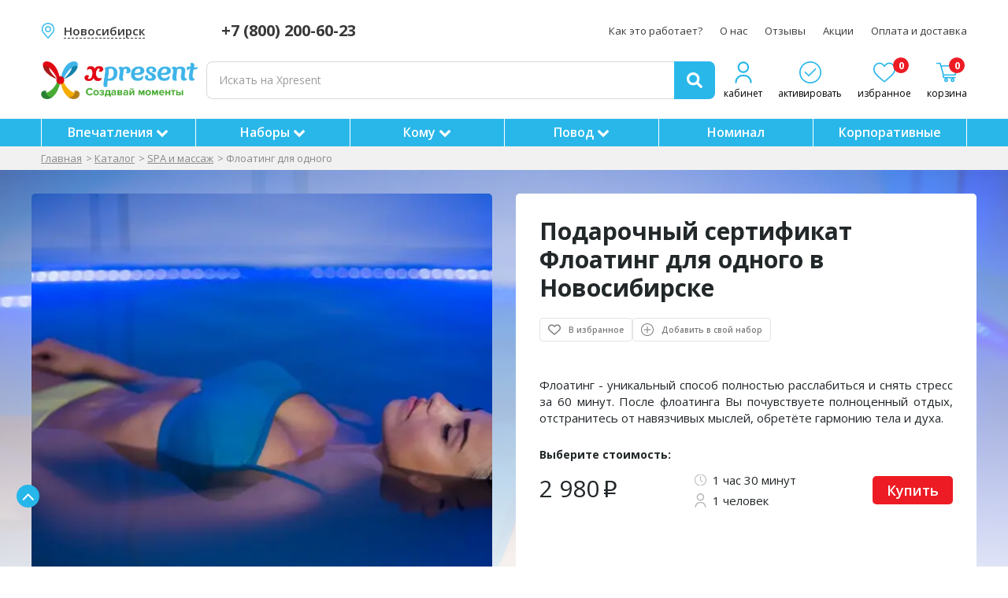

--- FILE ---
content_type: text/html; charset=UTF-8
request_url: https://xpresent.ru/nsk/sertificat/floating-dlya-odnogo
body_size: 23892
content:


    <!DOCTYPE html>
<html lang="ru">
<head>
	<!--[if IE]>
	<meta http-equiv='X-UA-Compatible' content='IE=edge,chrome=1'><![endif]-->
	<meta name="viewport" content="width=device-width, initial-scale=1">
	<title>Подарочный сертификат на Флоатинг для одного в Новосибирске | Xpresent</title>
	<meta name="description" content="Сертификат на Флоатинг для одного, Новосибирск. 5% кэшбэк, гарантия качества, реальные отзывы. Сертификат действует 12 месяцев.">
	
	
	    <link  rel="icon" type="image/x-icon" href="/application/client/theme/xpresent/img/favicon.ico">
        <link rel="shortcut icon" sizes="16x16 32x32 48x48 64x64" href="/application/client/theme/xpresent/img/favicon.ico">
        <link sizes="48x48" href="/application/client/theme/xpresent/img/favicon_48.png" rel="apple-touch-icon">
        <link sizes="152x152" href="/application/client/theme/xpresent/img/favicon_152.png" rel="apple-touch-icon">
	
	    <link rel="canonical" href="https://xpresent.ru/nsk/sertificat/floating-dlya-odnogo">
	
	
	

	<!-- AUTO CSS --><link rel='stylesheet' type='text/css' href='/application/client/theme/xpresent/css/font-awesome.min.css?20240622124925'>
<link rel='stylesheet' type='text/css' href='/application/client/theme/xpresent/css/jquery.fancybox.min.css?20250516114105'>
<link rel='stylesheet' type='text/css' href='/application/client/theme/xpresent/css/jquery.arcticmodal-0.3.css?20240622124925'>
<link rel='stylesheet' type='text/css' href='/application/client/theme/xpresent/css/arcticmodal.simple.css?20240622124925'>
<link rel='stylesheet' type='text/css' href='/application/client/theme/xpresent/css/jquery-ui-convert.css?20240622124925'>
<link rel='stylesheet' type='text/css' href='/application/client/theme/xpresent/css/slick.css?20240622124925'>
<link rel='stylesheet' type='text/css' href='/application/client/theme/xpresent/css/slick-theme.css?20240622124925'>
<link rel='stylesheet' type='text/css' href='/application/client/theme/xpresent/css/style.css?20251217080734'>
<link rel='stylesheet' type='text/css' href='/application/client/theme/xpresent/css/adds.css?20240622124925'>
<link rel='stylesheet' type='text/css' href='/application/client/theme/xpresent/css/project-cart.css?v=9'>
<link rel='stylesheet' type='text/css' href='/application/client/theme/xpresent/css/project-item-card.css?20250812105448'>
<link rel='stylesheet' type='text/css' href='/application/client/theme/xpresent/css/project-modal.css?20240622124925'>
<link rel='stylesheet' type='text/css' href='/application/client/theme/xpresent/css/media.css?20251215093231'>
<link rel='stylesheet' type='text/css' href='/application/client/theme/xpresent/css/custom.css?v=7'>
<link rel='stylesheet' type='text/css' href='/application/client/theme/xpresent/css/tg-banner.css?v=6'>
<link rel='stylesheet' type='text/css' href='/application/client/theme/xpresent/css/cookie-popup.css?v=3'>
<link rel='stylesheet' type='text/css' href='/application/client/theme/xpresent/css/review_item_new.css?20250729141101'>
<link rel='stylesheet' type='text/css' href='/application/client/theme/xpresent/css/item_new.css?20251217080734'>
<!-- AUTO CSS-->

	<script>
		window.dataLayer = window.dataLayer || [];
	</script>
	<!-- AUTO JS--><script src='/application/client/theme/xpresent/js/jquery.2.1.4.min.js?20240622124926'></script>
<script src='/application/client/theme/xpresent/js/jquery-ui.min.js?20240622124926'></script>
<script src='/application/client/theme/xpresent/js/cart.js?v=10'></script>
<!-- AUTO JS-->


	
	
	
	<script src="https://yastatic.net/es5-shims/0.0.2/es5-shims.min.js"></script>
	<script src="https://yastatic.net/share2/share.js" async="async"></script>
	<style>
		.ab-test-hidden {
			opacity: 0 !important;
			cursor: default !important;
			pointer-events: none !important;
		}

		.ab-test-none {
			display: none !important;
			opacity: 0 !important;
			cursor: default !important;
			pointer-events: none !important;
		}

		.overlay__split {
			position: absolute;
			top: 0;
			left: 0;
			right: 0;
			bottom: 0;
			cursor: pointer;
		}

		@media (max-width: 767px) {
			.ab-test-hidden {
				display: none;
			}
		}
	</style>
</head>
<body>

<div id="wrapper" class="main-wrapper">

<!-- Header -->
<div class="w-header">
    <div class="container">
        <!-- Top -->
        
        <div class="w-header__top">
            <div class="w-city-box w-pc-show">
                <a href="#"  data-city-url="nsk" class="ind-select-btn-name w-city xpr-city-change-btn"><span>Новосибирск</span></a>
                <div class="city-popup" id="city-popup">
    <div class="city-popup-content">
        <div class="city-popup-title nowarp">Ваш город <div class="city-popup-name"></div>?</div>
        <div class="d-flex nowarp">
            <a class="city-popup-yes">Да</a>
            <a class="city-popup-no">Нет</a>
        </div>
    </div>
</div>
            </div>
            <a href="tel:+78002006023" class="w-header__tel w-pc-show">+7 (800) 200-60-23</a>
            <nav class="w-header__nav">
                <ul>
                    
                    <li><a href="/nsk/kak-jeto-rabotaet" class="{CLASS}" hreflang="ru">Как это работает?</a></li>
                    

                    <li><a href="/nsk/o-nas" class="{CLASS}" hreflang="ru">О нас</a></li>
                    

                    <li><a href="/nsk/otzyvy" class="{CLASS}" hreflang="ru">Отзывы</a></li>
                    

                    <li><a href="/nsk/promo" class="{CLASS}" hreflang="ru">Акции</a></li>
                    

                    <li><a href="/nsk/oplata-i-dostavka" class="{CLASS}" hreflang="ru">Оплата и доставка</a></li>
                    
                </ul>
            </nav>
        </div>
        
        <!-- Body -->
        <div class="w-header__body">
            <a href="/nsk" hreflang="ru" class="w-logo"><img src="/application/client/theme/xpresent/img/logo_descriptor.png" alt="Logo"></a>
            <a href="/nsk" class="mma-logo-a">
                <img src="/application/client/theme/xpresent/img/logo_mini.svg" alt="XPresent">
            </a>
            <div class="w-header__group w-pc-hide">
                <a href="#" class="w-city xpr-city-change-btn"><span>Новосибирск</span></a>
                <div class="city-popup" id="city-popup">
    <div class="city-popup-content">
        <div class="city-popup-title nowarp">Ваш город <div class="city-popup-name"></div>?</div>
        <div class="d-flex nowarp">
            <a class="city-popup-yes">Да</a>
            <a class="city-popup-no">Нет</a>
        </div>
    </div>
</div>
                <a href="tel:+74952041964" class="w-header__tel">+7 (800) 200-60-23</a>
            </div>
            <div class="w-panel">
                <a href="/nsk/profile" hreflang="ru" class="w-panel__item">
                    <i class="w-panel__icon" style="background: url(/application/client/theme/xpresent/img/icon_user_blue.svg) center/contain no-repeat;"></i>
                    <span class="w-panel__name">кабинет</span>
                </a>
                <a href="/nsk/aktivirovat-sertifikat" hreflang="ru" class="w-panel__item">
                    <i class="w-panel__icon" style="background: url(/application/client/theme/xpresent/img/i-activate-header.svg) center/contain no-repeat;"></i>
                    <span class="w-panel__name">активировать</span>
                </a>
                <a href="/nsk/favorite" hreflang="ru" class="w-panel__item">
                    <span class="w-panel__num" data-favorite="count">0</span>
                    <i class="w-panel__icon" style="background: url(/application/client/theme/xpresent/img/i-favorites-header.svg) center/contain no-repeat;"></i>
                    <span class="w-panel__name">избранное</span>
                </a>
                <!-- <a href="#" class="w-panel__item w-panel__item--mb">
                  <i class="w-panel__icon" style="background: url(img/i-search-header.svg) center/contain no-repeat;"></i>
                </a> -->
                <a href="/nsk/cart" hreflang="ru" class="w-panel__item">
                    <span class="w-panel__num" data-cart="count">0</span>
                    <i class="w-panel__icon" style="background: url(/application/client/theme/xpresent/img/i-basket-header.svg) center/contain no-repeat;"></i>
                    <span class="w-panel__name">корзина</span>
                </a>
            </div>
            <button class="navbar-toggle mobile-menu-btn" id="top-menu-mobile-open">
                <span class="icon-bar speed"></span>
                <span class="icon-bar speed"></span>
                <span class="icon-bar speed"></span>
            </button>
            <form action="/nsk/search" method="get" class="w-search">
                <div class="form-field">
                    <input type="text" name="search" id="search"
                           onkeyup="debouncedAiSearch(this.value, 'desktop', 12)"
                           autocomplete="off" placeholder="Искать на Xpresent" required>
                    <span class="w-search__remove"></span>
                    <div id="search_result"></div>
                </div>
                <button class="w-search__btn" type="submit">
                    <svg viewBox="0 0 20 20" xmlns="http://www.w3.org/2000/svg">
                        <path d="M8.19119 16.3904C9.87761 16.3904 11.4355 15.8765 12.7365 15.0091L17.4424 19.7151C17.812 20.0845 18.4223 20.0845 18.8076 19.7151L19.7231 18.7996C20.0925 18.4302 20.0925 17.8199 19.7231 17.4344L15.0011 12.7445C15.8683 11.4436 16.3824 9.88564 16.3824 8.19922C16.3824 3.68603 12.7044 0.00802612 8.19119 0.00802612C3.67801 0.00802612 0 3.68603 0 8.19922C0 12.7122 3.66194 16.3904 8.19119 16.3904ZM8.19119 3.22026C10.9376 3.22026 13.1702 5.45276 13.1702 8.19922C13.1702 10.9457 10.9376 13.1782 8.19119 13.1782C5.44473 13.1782 3.21223 10.9457 3.21223 8.19922C3.21223 5.45276 5.44473 3.22026 8.19119 3.22026Z"/>
                    </svg></button>
            </form>
        </div>
        <div class="w-mobile-show">
            <div class="city-popup" id="city-popup">
    <div class="city-popup-content">
        <div class="city-popup-title nowarp">Ваш город <div class="city-popup-name"></div>?</div>
        <div class="d-flex nowarp">
            <a class="city-popup-yes">Да</a>
            <a class="city-popup-no">Нет</a>
        </div>
    </div>
</div>
        </div>
    </div>
</div>



<div class="head-menu-area">
    <div class="container">
        <nav class="head-menu-nav">
            
            <div class="head-menu-item">
                <a href="/nsk/catalog" hreflang="ru">Впечатления
                    
                    <i class="fa fa-chevron-down" aria-hidden="true"></i>
                    
                </a>
                
                    <ul class="head-under-menu-block">
                        
                            <li>
                                <a href="/nsk/podarochnyi-sertificat-master-klass" hreflang="ru">
                                    Мастер классы
                                    
                                        <i class="fa fa-angle-right" aria-hidden="true"></i>
                                    
                                </a>
                                
                                    <ul class="head-under-second">
                                        
                                            <li>
                                                <a href="/nsk/goncharnye-master-klassy" hreflang="ru">
                                                    Гончарное дело
                                                </a>
                                            </li>
                                        

                                            <li>
                                                <a href="/nsk/master-klass-po-risovaniyu" hreflang="ru">
                                                    Рисование
                                                </a>
                                            </li>
                                        

                                            <li>
                                                <a href="/nsk/degustaciya-vina" hreflang="ru">
                                                    Дегустация вин
                                                </a>
                                            </li>
                                        

                                            <li>
                                                <a href="/nsk/master-klass-po-vokalu" hreflang="ru">
                                                    Вокал
                                                </a>
                                            </li>
                                        
                                    </ul>
                                
                            </li>
                        

                            <li>
                                <a href="/nsk/podarochnyi-sertifikat-extreme" hreflang="ru">
                                    Экстрим
                                    
                                </a>
                                
                            </li>
                        

                            <li>
                                <a href="/nsk/sertifikaty-v-spa" hreflang="ru">
                                    Спа и массаж
                                    
                                        <i class="fa fa-angle-right" aria-hidden="true"></i>
                                    
                                </a>
                                
                                    <ul class="head-under-second">
                                        
                                            <li>
                                                <a href="/nsk/tayskiy-massaj" hreflang="ru">
                                                    Тайский массаж
                                                </a>
                                            </li>
                                        

                                            <li>
                                                <a href="/nsk/floating" hreflang="ru">
                                                    Флоатинг
                                                </a>
                                            </li>
                                        

                                            <li>
                                                <a href="/nsk/spa-dlya-dvoih" hreflang="ru">
                                                    Спа для двоих
                                                </a>
                                            </li>
                                        
                                    </ul>
                                
                            </li>
                        

                            <li>
                                <a href="/nsk/sertifikaty-na-otdyh" hreflang="ru">
                                    Развлечения
                                    
                                        <i class="fa fa-angle-right" aria-hidden="true"></i>
                                    
                                </a>
                                
                                    <ul class="head-under-second">
                                        
                                            <li>
                                                <a href="/nsk/skalolazanie" hreflang="ru">
                                                    Скалодром
                                                </a>
                                            </li>
                                        

                                            <li>
                                                <a href="/nsk/kvesty-v-nsk" hreflang="ru">
                                                    Квесты
                                                </a>
                                            </li>
                                        
                                    </ul>
                                
                            </li>
                        

                            <li>
                                <a href="/nsk/romanticheskiy-sertifikat" hreflang="ru">
                                    Романтика
                                    
                                        <i class="fa fa-angle-right" aria-hidden="true"></i>
                                    
                                </a>
                                
                                    <ul class="head-under-second">
                                        
                                            <li>
                                                <a href="/nsk/art-svidanie" hreflang="ru">
                                                    Арт свидание
                                                </a>
                                            </li>
                                        

                                            <li>
                                                <a href="/nsk/svidanie-restoran" hreflang="ru">
                                                    Свидание в ресторане
                                                </a>
                                            </li>
                                        

                                            <li>
                                                <a href="/nsk/romanticheskaya-fotosessiya" hreflang="ru">
                                                    Романтическая фотосессия
                                                </a>
                                            </li>
                                        
                                    </ul>
                                
                            </li>
                        

                            <li>
                                <a href="/nsk/sertifikaty-na-polet" hreflang="ru">
                                    Полеты
                                    
                                        <i class="fa fa-angle-right" aria-hidden="true"></i>
                                    
                                </a>
                                
                                    <ul class="head-under-second">
                                        
                                            <li>
                                                <a href="/nsk/polet-na-aviatrenajere" hreflang="ru">
                                                    Авиасимулятор
                                                </a>
                                            </li>
                                        

                                            <li>
                                                <a href="/nsk/polet-na-paraplane" hreflang="ru">
                                                    Парапланы
                                                </a>
                                            </li>
                                        
                                    </ul>
                                
                            </li>
                        

                            <li>
                                <a href="/nsk/podarochnyi-sertificat-vozhdenie" hreflang="ru">
                                    Вождение
                                    
                                        <i class="fa fa-angle-right" aria-hidden="true"></i>
                                    
                                </a>
                                
                                    <ul class="head-under-second">
                                        
                                            <li>
                                                <a href="/nsk/katanie-na-kvadrociklah" hreflang="ru">
                                                    Квадроциклы
                                                </a>
                                            </li>
                                        

                                            <li>
                                                <a href="/nsk/katanie-na-snegohodah" hreflang="ru">
                                                    Снегоходы
                                                </a>
                                            </li>
                                        

                                            <li>
                                                <a href="/nsk/katanie-na-motocikle" hreflang="ru">
                                                    Мотоциклы
                                                </a>
                                            </li>
                                        
                                    </ul>
                                
                            </li>
                        

                            <li>
                                <a href="/nsk/sertifikaty-na-vodu" hreflang="ru">
                                    На воде
                                    
                                </a>
                                
                            </li>
                        

                            <li>
                                <a href="/nsk/podarochnyi-sertificat-fotosessiya" hreflang="ru">
                                    Фотосессии
                                    
                                </a>
                                
                            </li>
                        

                            <li>
                                <a href="/nsk/podarochnye-karty-magazinov" hreflang="ru">
                                    Карты магазинов
                                    
                                </a>
                                
                            </li>
                        
                    </ul>
                
            </div>
            

            <div class="head-menu-item">
                <a href="/nsk/podarochnie-nabory" hreflang="ru">Наборы
                    
                    <i class="fa fa-chevron-down" aria-hidden="true"></i>
                    
                </a>
                
                    <ul class="head-under-menu-block">
                        
                            <li>
                                <a href="/nsk/podarochnie-nabory" hreflang="ru">
                                    Готовые наборы
                                    
                                </a>
                                
                            </li>
                        

                            <li>
                                <a href="/nsk/svoy-nabor" hreflang="ru">
                                    Собрать набор
                                    
                                </a>
                                
                            </li>
                        
                    </ul>
                
            </div>
            

            <div class="head-menu-item">
                <a href="/nsk/catalog" hreflang="ru">Кому
                    
                    <i class="fa fa-chevron-down" aria-hidden="true"></i>
                    
                </a>
                
                    <ul class="head-under-menu-block">
                        
                            <li>
                                <a href="/nsk/podarochnyi-sertifikat-mujchine" hreflang="ru">
                                    Для него
                                    
                                        <i class="fa fa-angle-right" aria-hidden="true"></i>
                                    
                                </a>
                                
                                    <ul class="head-under-second">
                                        
                                            <li>
                                                <a href="/nsk/podarok-muju" hreflang="ru">
                                                    Мужу
                                                </a>
                                            </li>
                                        

                                            <li>
                                                <a href="/nsk/podarok-pape" hreflang="ru">
                                                    Папе
                                                </a>
                                            </li>
                                        

                                            <li>
                                                <a href="/nsk/podarok-parnyu" hreflang="ru">
                                                    Парню
                                                </a>
                                            </li>
                                        

                                            <li>
                                                <a href="/nsk/podarok-lyubimomu" hreflang="ru">
                                                    Любимому
                                                </a>
                                            </li>
                                        

                                            <li>
                                                <a href="/nsk/podarok-synu" hreflang="ru">
                                                    Сыну
                                                </a>
                                            </li>
                                        

                                            <li>
                                                <a href="/nsk/podarok-bratu" hreflang="ru">
                                                    Брату
                                                </a>
                                            </li>
                                        

                                            <li>
                                                <a href="/nsk/podarok-drugu" hreflang="ru">
                                                    Другу
                                                </a>
                                            </li>
                                        

                                            <li>
                                                <a href="/nsk/podarok-nachalniku" hreflang="ru">
                                                    Начальнику
                                                </a>
                                            </li>
                                        

                                            <li>
                                                <a href="/nsk/podarok-mujchine" hreflang="ru">
                                                    Мужчине
                                                </a>
                                            </li>
                                        
                                    </ul>
                                
                            </li>
                        

                            <li>
                                <a href="/nsk/podarochnyi-sertifikat-jenshhine" hreflang="ru">
                                    Для нее
                                    
                                        <i class="fa fa-angle-right" aria-hidden="true"></i>
                                    
                                </a>
                                
                                    <ul class="head-under-second">
                                        
                                            <li>
                                                <a href="/nsk/podarok-jene" hreflang="ru">
                                                    Жене
                                                </a>
                                            </li>
                                        

                                            <li>
                                                <a href="/nsk/podarok-mame" hreflang="ru">
                                                    Маме
                                                </a>
                                            </li>
                                        

                                            <li>
                                                <a href="/nsk/podarok-devushke" hreflang="ru">
                                                    Девушке
                                                </a>
                                            </li>
                                        

                                            <li>
                                                <a href="/nsk/podarok-lyubimoy" hreflang="ru">
                                                    Любимой
                                                </a>
                                            </li>
                                        

                                            <li>
                                                <a href="/nsk/podarok-dochke" hreflang="ru">
                                                    Дочери
                                                </a>
                                            </li>
                                        

                                            <li>
                                                <a href="/nsk/podarok-sestre" hreflang="ru">
                                                    Сестре
                                                </a>
                                            </li>
                                        

                                            <li>
                                                <a href="/nsk/podarok-podruge" hreflang="ru">
                                                    Подруге
                                                </a>
                                            </li>
                                        

                                            <li>
                                                <a href="/nsk/podarok-jenshhine" hreflang="ru">
                                                    Женщине
                                                </a>
                                            </li>
                                        
                                    </ul>
                                
                            </li>
                        

                            <li>
                                <a href="/nsk/podarochnyi-sertifikat-dlya-dvoih" hreflang="ru">
                                    Для двоих
                                    
                                </a>
                                
                            </li>
                        

                            <li>
                                <a href="/nsk/podarochnyi-sertifikat-dlya-rebenka" hreflang="ru">
                                    Ребенку
                                    
                                        <i class="fa fa-angle-right" aria-hidden="true"></i>
                                    
                                </a>
                                
                                    <ul class="head-under-second">
                                        
                                            <li>
                                                <a href="/nsk/podarok-malchiku" hreflang="ru">
                                                    Мальчику
                                                </a>
                                            </li>
                                        

                                            <li>
                                                <a href="/nsk/podarok-devochke" hreflang="ru">
                                                    Девочке
                                                </a>
                                            </li>
                                        
                                    </ul>
                                
                            </li>
                        
                    </ul>
                
            </div>
            

            <div class="head-menu-item">
                <a href="/nsk/catalog" hreflang="ru">Повод
                    
                    <i class="fa fa-chevron-down" aria-hidden="true"></i>
                    
                </a>
                
                    <ul class="head-under-menu-block">
                        
                            <li>
                                <a href="/nsk/podarochnyi-sertifikat-na-den-rojdeniya" hreflang="ru">
                                    День рождения
                                    
                                </a>
                                
                            </li>
                        

                            <li>
                                <a href="/nsk/podarochnyi-sertifikat-na-novyy-god" hreflang="ru">
                                    Новый год
                                    
                                </a>
                                
                            </li>
                        

                            <li>
                                <a href="/nsk/podarochnyi-sertifikat-na-14-fevralya" hreflang="ru">
                                    14 февраля
                                    
                                </a>
                                
                            </li>
                        

                            <li>
                                <a href="/nsk/podarochnyi-sertifikat-na-23-fevralya" hreflang="ru">
                                    23 февраля
                                    
                                </a>
                                
                            </li>
                        

                            <li>
                                <a href="/nsk/podarochnyi-sertifikat-na-8-marta" hreflang="ru">
                                    8 марта
                                    
                                </a>
                                
                            </li>
                        

                            <li>
                                <a href="/nsk/podarochnyi-sertifikat-na-svadbu" hreflang="ru">
                                    Свадьба
                                    
                                </a>
                                
                            </li>
                        
                    </ul>
                
            </div>
            

            <div class="head-menu-item">
                <a href="/nsk/sertificat/nominalom" hreflang="ru">Номинал
                    
                </a>
                
            </div>
            

            <div class="head-menu-item">
                <a href="/nsk/corporate" hreflang="ru">Корпоративные
                    
                </a>
                
            </div>
            
        </nav>
    </div>
</div>
<div class="menu-mobile">
    <a href="/nsk/" hreflang="ru" class="menu-mobile-item">
        <i class="menu-mobile-icon" style="background: url(/application/client/theme/xpresent/img/home.svg) center/contain no-repeat;"></i>
        <span class="menu-mobile-title">Главная</span>
    </a>
    <a href="#" hreflang="ru" class="menu-mobile-item mobile-menu-btn">
        <i class="menu-mobile-icon" style="background: url(/application/client/theme/xpresent/img/menu-catalog.svg) center/contain no-repeat;"></i>
        <span class="menu-mobile-title">Каталог</span>
    </a>
    <a href="/nsk/cart" hreflang="ru" class="menu-mobile-item">
        <span class="badge" data-cart="count">0</span>
        <i class="menu-mobile-icon" style="background: url(/application/client/theme/xpresent/img/cart.svg) center/contain no-repeat;"></i>
        <span class="menu-mobile-title">Корзина</span>
    </a>
    <a href="/nsk/favorite" hreflang="ru" class="menu-mobile-item">
        <span class="badge" data-favorite="count">0</span>
        <i class="menu-mobile-icon" style="background: url(/application/client/theme/xpresent/img/heart.svg) center/contain no-repeat;"></i>
        <span class="menu-mobile-title">Избранное</span>
    </a>
    <a href="/nsk/profile" hreflang="ru" class="menu-mobile-item">
        <i class="menu-mobile-icon" style="background: url(/application/client/theme/xpresent/img/user.svg) center/contain no-repeat;"></i>
        <span class="menu-mobile-title">Кабинет</span>
    </a>
</div>
<menu-mobile id="mobile-menu" class="mobile-menu-hidden" style="display: none;">
    <menu-mobile-area>
        <div class="pr-head">
            <div>
                <a href="/" class="mma-logo-a">
                    <img src="/application/client/theme/xpresent/img/logo_mini.svg" alt="XPresent">
                </a>
            </div>
                <form action="/nsk/search" method="get" class="mma-form">
                    <div class="form-field">
                        <input type="text" name="search" id="mobile_search"
                               onkeyup="debouncedAiSearch(this.value, 'mobile', 12)" autocomplete="off"
                               placeholder="Искать на Xpresent" required="">
                        <span class="w-mobile-search__remove"></span>
                        <div id="mobile_search_result"></div>
                        <button class="w-search__btn" type="submit"><svg viewBox="0 0 20 20" xmlns="http://www.w3.org/2000/svg">
                                <path d="M8.19119 16.3904C9.87761 16.3904 11.4355 15.8765 12.7365 15.0091L17.4424 19.7151C17.812 20.0845 18.4223 20.0845 18.8076 19.7151L19.7231 18.7996C20.0925 18.4302 20.0925 17.8199 19.7231 17.4344L15.0011 12.7445C15.8683 11.4436 16.3824 9.88564 16.3824 8.19922C16.3824 3.68603 12.7044 0.00802612 8.19119 0.00802612C3.67801 0.00802612 0 3.68603 0 8.19922C0 12.7122 3.66194 16.3904 8.19119 16.3904ZM8.19119 3.22026C10.9376 3.22026 13.1702 5.45276 13.1702 8.19922C13.1702 10.9457 10.9376 13.1782 8.19119 13.1782C5.44473 13.1782 3.21223 10.9457 3.21223 8.19922C3.21223 5.45276 5.44473 3.22026 8.19119 3.22026Z"/>
                            </svg></button>
                    </div>
                </form>
            <div>
                <a href="#" class="mma-close mobile-menu-btn" data-action="mobile-menu-close"><span></span></a>
            </div>
        </div>
        <div class="pr-body">
            <div class="container">
                <div class="header-bottom-nav">
                    
                    <div class="mma-group" data-area="mma-down">
                        <div class="mma-item-group nav-item">
                            
                            <a href="#" class="mma-item mma-item-once nav-toggle" data-action="mma-down">Впечатления</a>
                            
                            
                        </div>
                        <div class="mma-group-down sub-menu" data-target="mma-down">
                            
                                <a href="/nsk/catalog" class="menu-title">Впечатления</a>
                            
                            <div class="mma-group" data-area="mma-down">
                                <div class="mma-item-group">
                                    
                                        <a href="#" hreflang="ru" class="mma-item mma-item-once sub-nav-toggle nav-toggle" data-action="mma-down">Мастер классы</a>
                                    
                                    
                                </div>
                                
                                <div class="mma-group-down sub-menu" data-target="mma-down">
                                    <a href="/nsk/podarochnyi-sertificat-master-klass" class="menu-title">Мастер классы</a>
                                    
                                    <a href="/nsk/goncharnye-master-klassy" hreflang="ru" class="mma-item mma-item-once sub-nav-toggle">Гончарное дело</a>
                                    

                                    <a href="/nsk/master-klass-po-risovaniyu" hreflang="ru" class="mma-item mma-item-once sub-nav-toggle">Рисование</a>
                                    

                                    <a href="/nsk/degustaciya-vina" hreflang="ru" class="mma-item mma-item-once sub-nav-toggle">Дегустация вин</a>
                                    

                                    <a href="/nsk/master-klass-po-vokalu" hreflang="ru" class="mma-item mma-item-once sub-nav-toggle">Вокал</a>
                                    
                                </div>
                                
                            </div>
                            

                            <div class="mma-group" data-area="mma-down">
                                <div class="mma-item-group">
                                    
                                    
                                    <a href="/nsk/podarochnyi-sertifikat-extreme" hreflang="ru" class="mma-item mma-item-once sub-nav-toggle">Экстрим</a>
                                    
                                </div>
                                
                            </div>
                            

                            <div class="mma-group" data-area="mma-down">
                                <div class="mma-item-group">
                                    
                                        <a href="#" hreflang="ru" class="mma-item mma-item-once sub-nav-toggle nav-toggle" data-action="mma-down">Спа и массаж</a>
                                    
                                    
                                </div>
                                
                                <div class="mma-group-down sub-menu" data-target="mma-down">
                                    <a href="/nsk/sertifikaty-v-spa" class="menu-title">Спа и массаж</a>
                                    
                                    <a href="/nsk/tayskiy-massaj" hreflang="ru" class="mma-item mma-item-once sub-nav-toggle">Тайский массаж</a>
                                    

                                    <a href="/nsk/floating" hreflang="ru" class="mma-item mma-item-once sub-nav-toggle">Флоатинг</a>
                                    

                                    <a href="/nsk/spa-dlya-dvoih" hreflang="ru" class="mma-item mma-item-once sub-nav-toggle">Спа для двоих</a>
                                    
                                </div>
                                
                            </div>
                            

                            <div class="mma-group" data-area="mma-down">
                                <div class="mma-item-group">
                                    
                                        <a href="#" hreflang="ru" class="mma-item mma-item-once sub-nav-toggle nav-toggle" data-action="mma-down">Развлечения</a>
                                    
                                    
                                </div>
                                
                                <div class="mma-group-down sub-menu" data-target="mma-down">
                                    <a href="/nsk/sertifikaty-na-otdyh" class="menu-title">Развлечения</a>
                                    
                                    <a href="/nsk/skalolazanie" hreflang="ru" class="mma-item mma-item-once sub-nav-toggle">Скалодром</a>
                                    

                                    <a href="/nsk/kvesty-v-nsk" hreflang="ru" class="mma-item mma-item-once sub-nav-toggle">Квесты</a>
                                    
                                </div>
                                
                            </div>
                            

                            <div class="mma-group" data-area="mma-down">
                                <div class="mma-item-group">
                                    
                                        <a href="#" hreflang="ru" class="mma-item mma-item-once sub-nav-toggle nav-toggle" data-action="mma-down">Романтика</a>
                                    
                                    
                                </div>
                                
                                <div class="mma-group-down sub-menu" data-target="mma-down">
                                    <a href="/nsk/romanticheskiy-sertifikat" class="menu-title">Романтика</a>
                                    
                                    <a href="/nsk/art-svidanie" hreflang="ru" class="mma-item mma-item-once sub-nav-toggle">Арт свидание</a>
                                    

                                    <a href="/nsk/svidanie-restoran" hreflang="ru" class="mma-item mma-item-once sub-nav-toggle">Свидание в ресторане</a>
                                    

                                    <a href="/nsk/romanticheskaya-fotosessiya" hreflang="ru" class="mma-item mma-item-once sub-nav-toggle">Романтическая фотосессия</a>
                                    
                                </div>
                                
                            </div>
                            

                            <div class="mma-group" data-area="mma-down">
                                <div class="mma-item-group">
                                    
                                        <a href="#" hreflang="ru" class="mma-item mma-item-once sub-nav-toggle nav-toggle" data-action="mma-down">Полеты</a>
                                    
                                    
                                </div>
                                
                                <div class="mma-group-down sub-menu" data-target="mma-down">
                                    <a href="/nsk/sertifikaty-na-polet" class="menu-title">Полеты</a>
                                    
                                    <a href="/nsk/polet-na-aviatrenajere" hreflang="ru" class="mma-item mma-item-once sub-nav-toggle">Авиасимулятор</a>
                                    

                                    <a href="/nsk/polet-na-paraplane" hreflang="ru" class="mma-item mma-item-once sub-nav-toggle">Парапланы</a>
                                    
                                </div>
                                
                            </div>
                            

                            <div class="mma-group" data-area="mma-down">
                                <div class="mma-item-group">
                                    
                                        <a href="#" hreflang="ru" class="mma-item mma-item-once sub-nav-toggle nav-toggle" data-action="mma-down">Вождение</a>
                                    
                                    
                                </div>
                                
                                <div class="mma-group-down sub-menu" data-target="mma-down">
                                    <a href="/nsk/podarochnyi-sertificat-vozhdenie" class="menu-title">Вождение</a>
                                    
                                    <a href="/nsk/katanie-na-kvadrociklah" hreflang="ru" class="mma-item mma-item-once sub-nav-toggle">Квадроциклы</a>
                                    

                                    <a href="/nsk/katanie-na-snegohodah" hreflang="ru" class="mma-item mma-item-once sub-nav-toggle">Снегоходы</a>
                                    

                                    <a href="/nsk/katanie-na-motocikle" hreflang="ru" class="mma-item mma-item-once sub-nav-toggle">Мотоциклы</a>
                                    
                                </div>
                                
                            </div>
                            

                            <div class="mma-group" data-area="mma-down">
                                <div class="mma-item-group">
                                    
                                    
                                    <a href="/nsk/sertifikaty-na-vodu" hreflang="ru" class="mma-item mma-item-once sub-nav-toggle">На воде</a>
                                    
                                </div>
                                
                            </div>
                            

                            <div class="mma-group" data-area="mma-down">
                                <div class="mma-item-group">
                                    
                                    
                                    <a href="/nsk/podarochnyi-sertificat-fotosessiya" hreflang="ru" class="mma-item mma-item-once sub-nav-toggle">Фотосессии</a>
                                    
                                </div>
                                
                            </div>
                            

                            <div class="mma-group" data-area="mma-down">
                                <div class="mma-item-group">
                                    
                                    
                                    <a href="/nsk/podarochnye-karty-magazinov" hreflang="ru" class="mma-item mma-item-once sub-nav-toggle">Карты магазинов</a>
                                    
                                </div>
                                
                            </div>
                            
                            
                        </div>
                    </div>
                    

                    <div class="mma-group" data-area="mma-down">
                        <div class="mma-item-group nav-item">
                            
                            <a href="#" class="mma-item mma-item-once nav-toggle" data-action="mma-down">Наборы</a>
                            
                            
                        </div>
                        <div class="mma-group-down sub-menu" data-target="mma-down">
                            
                                <a href="/nsk/podarochnie-nabory" class="menu-title">Наборы</a>
                            
                            <div class="mma-group" data-area="mma-down">
                                <div class="mma-item-group">
                                    
                                    
                                    <a href="/nsk/podarochnie-nabory" hreflang="ru" class="mma-item mma-item-once sub-nav-toggle">Готовые наборы</a>
                                    
                                </div>
                                
                            </div>
                            

                            <div class="mma-group" data-area="mma-down">
                                <div class="mma-item-group">
                                    
                                    
                                    <a href="/nsk/svoy-nabor" hreflang="ru" class="mma-item mma-item-once sub-nav-toggle">Собрать набор</a>
                                    
                                </div>
                                
                            </div>
                            
                            
                        </div>
                    </div>
                    

                    <div class="mma-group" data-area="mma-down">
                        <div class="mma-item-group nav-item">
                            
                            <a href="#" class="mma-item mma-item-once nav-toggle" data-action="mma-down">Кому</a>
                            
                            
                        </div>
                        <div class="mma-group-down sub-menu" data-target="mma-down">
                            
                                <a href="/nsk/catalog" class="menu-title">Кому</a>
                            
                            <div class="mma-group" data-area="mma-down">
                                <div class="mma-item-group">
                                    
                                        <a href="#" hreflang="ru" class="mma-item mma-item-once sub-nav-toggle nav-toggle" data-action="mma-down">Для него</a>
                                    
                                    
                                </div>
                                
                                <div class="mma-group-down sub-menu" data-target="mma-down">
                                    <a href="/nsk/podarochnyi-sertifikat-mujchine" class="menu-title">Для него</a>
                                    
                                    <a href="/nsk/podarok-muju" hreflang="ru" class="mma-item mma-item-once sub-nav-toggle">Мужу</a>
                                    

                                    <a href="/nsk/podarok-pape" hreflang="ru" class="mma-item mma-item-once sub-nav-toggle">Папе</a>
                                    

                                    <a href="/nsk/podarok-parnyu" hreflang="ru" class="mma-item mma-item-once sub-nav-toggle">Парню</a>
                                    

                                    <a href="/nsk/podarok-lyubimomu" hreflang="ru" class="mma-item mma-item-once sub-nav-toggle">Любимому</a>
                                    

                                    <a href="/nsk/podarok-synu" hreflang="ru" class="mma-item mma-item-once sub-nav-toggle">Сыну</a>
                                    

                                    <a href="/nsk/podarok-bratu" hreflang="ru" class="mma-item mma-item-once sub-nav-toggle">Брату</a>
                                    

                                    <a href="/nsk/podarok-drugu" hreflang="ru" class="mma-item mma-item-once sub-nav-toggle">Другу</a>
                                    

                                    <a href="/nsk/podarok-nachalniku" hreflang="ru" class="mma-item mma-item-once sub-nav-toggle">Начальнику</a>
                                    

                                    <a href="/nsk/podarok-mujchine" hreflang="ru" class="mma-item mma-item-once sub-nav-toggle">Мужчине</a>
                                    
                                </div>
                                
                            </div>
                            

                            <div class="mma-group" data-area="mma-down">
                                <div class="mma-item-group">
                                    
                                        <a href="#" hreflang="ru" class="mma-item mma-item-once sub-nav-toggle nav-toggle" data-action="mma-down">Для нее</a>
                                    
                                    
                                </div>
                                
                                <div class="mma-group-down sub-menu" data-target="mma-down">
                                    <a href="/nsk/podarochnyi-sertifikat-jenshhine" class="menu-title">Для нее</a>
                                    
                                    <a href="/nsk/podarok-jene" hreflang="ru" class="mma-item mma-item-once sub-nav-toggle">Жене</a>
                                    

                                    <a href="/nsk/podarok-mame" hreflang="ru" class="mma-item mma-item-once sub-nav-toggle">Маме</a>
                                    

                                    <a href="/nsk/podarok-devushke" hreflang="ru" class="mma-item mma-item-once sub-nav-toggle">Девушке</a>
                                    

                                    <a href="/nsk/podarok-lyubimoy" hreflang="ru" class="mma-item mma-item-once sub-nav-toggle">Любимой</a>
                                    

                                    <a href="/nsk/podarok-dochke" hreflang="ru" class="mma-item mma-item-once sub-nav-toggle">Дочери</a>
                                    

                                    <a href="/nsk/podarok-sestre" hreflang="ru" class="mma-item mma-item-once sub-nav-toggle">Сестре</a>
                                    

                                    <a href="/nsk/podarok-podruge" hreflang="ru" class="mma-item mma-item-once sub-nav-toggle">Подруге</a>
                                    

                                    <a href="/nsk/podarok-jenshhine" hreflang="ru" class="mma-item mma-item-once sub-nav-toggle">Женщине</a>
                                    
                                </div>
                                
                            </div>
                            

                            <div class="mma-group" data-area="mma-down">
                                <div class="mma-item-group">
                                    
                                    
                                    <a href="/nsk/podarochnyi-sertifikat-dlya-dvoih" hreflang="ru" class="mma-item mma-item-once sub-nav-toggle">Для двоих</a>
                                    
                                </div>
                                
                            </div>
                            

                            <div class="mma-group" data-area="mma-down">
                                <div class="mma-item-group">
                                    
                                        <a href="#" hreflang="ru" class="mma-item mma-item-once sub-nav-toggle nav-toggle" data-action="mma-down">Ребенку</a>
                                    
                                    
                                </div>
                                
                                <div class="mma-group-down sub-menu" data-target="mma-down">
                                    <a href="/nsk/podarochnyi-sertifikat-dlya-rebenka" class="menu-title">Ребенку</a>
                                    
                                    <a href="/nsk/podarok-malchiku" hreflang="ru" class="mma-item mma-item-once sub-nav-toggle">Мальчику</a>
                                    

                                    <a href="/nsk/podarok-devochke" hreflang="ru" class="mma-item mma-item-once sub-nav-toggle">Девочке</a>
                                    
                                </div>
                                
                            </div>
                            
                            
                        </div>
                    </div>
                    

                    <div class="mma-group" data-area="mma-down">
                        <div class="mma-item-group nav-item">
                            
                            <a href="#" class="mma-item mma-item-once nav-toggle" data-action="mma-down">Повод</a>
                            
                            
                        </div>
                        <div class="mma-group-down sub-menu" data-target="mma-down">
                            
                                <a href="/nsk/catalog" class="menu-title">Повод</a>
                            
                            <div class="mma-group" data-area="mma-down">
                                <div class="mma-item-group">
                                    
                                    
                                    <a href="/nsk/podarochnyi-sertifikat-na-den-rojdeniya" hreflang="ru" class="mma-item mma-item-once sub-nav-toggle">День рождения</a>
                                    
                                </div>
                                
                            </div>
                            

                            <div class="mma-group" data-area="mma-down">
                                <div class="mma-item-group">
                                    
                                    
                                    <a href="/nsk/podarochnyi-sertifikat-na-novyy-god" hreflang="ru" class="mma-item mma-item-once sub-nav-toggle">Новый год</a>
                                    
                                </div>
                                
                            </div>
                            

                            <div class="mma-group" data-area="mma-down">
                                <div class="mma-item-group">
                                    
                                    
                                    <a href="/nsk/podarochnyi-sertifikat-na-14-fevralya" hreflang="ru" class="mma-item mma-item-once sub-nav-toggle">14 февраля</a>
                                    
                                </div>
                                
                            </div>
                            

                            <div class="mma-group" data-area="mma-down">
                                <div class="mma-item-group">
                                    
                                    
                                    <a href="/nsk/podarochnyi-sertifikat-na-23-fevralya" hreflang="ru" class="mma-item mma-item-once sub-nav-toggle">23 февраля</a>
                                    
                                </div>
                                
                            </div>
                            

                            <div class="mma-group" data-area="mma-down">
                                <div class="mma-item-group">
                                    
                                    
                                    <a href="/nsk/podarochnyi-sertifikat-na-8-marta" hreflang="ru" class="mma-item mma-item-once sub-nav-toggle">8 марта</a>
                                    
                                </div>
                                
                            </div>
                            

                            <div class="mma-group" data-area="mma-down">
                                <div class="mma-item-group">
                                    
                                    
                                    <a href="/nsk/podarochnyi-sertifikat-na-svadbu" hreflang="ru" class="mma-item mma-item-once sub-nav-toggle">Свадьба</a>
                                    
                                </div>
                                
                            </div>
                            
                            
                        </div>
                    </div>
                    

                    <div class="mma-group" data-area="mma-down">
                        <div class="mma-item-group nav-item">
                            
                            
                            <a href="/nsk/sertificat/nominalom" class="mma-item mma-item-once">Номинал</a>
                            
                        </div>
                        <div class="mma-group-down sub-menu" data-target="mma-down">
                            
                        </div>
                    </div>
                    

                    <div class="mma-group" data-area="mma-down">
                        <div class="mma-item-group nav-item">
                            
                            
                            <a href="/nsk/corporate" class="mma-item mma-item-once">Корпоративные</a>
                            
                        </div>
                        <div class="mma-group-down sub-menu" data-target="mma-down">
                            
                        </div>
                    </div>
                    
                </div>
                <a href="/nsk/aktivirovat-sertifikat" class="mma-item mma-item-group btn-link w-100 mb-3 mma-item-blue">
                    <span class="mma-item-once">Активировать сертификат</span>
                </a>
                <a href="#" hreflang="ru" class="mma-item mma-item-group mma-item-white xpr-city-change-btn">
                    <span class="mma-item-once mma-item-icon">
                        <img  src="/application/client/theme/xpresent/img/navigator.svg"
                             class="mma-icon-nav" alt=""/>
                        <span class="header-city">Новосибирск</span>
                    </span>
                </a>
                <a href="tel:+78002006023" class="mma-item mma-item-white">
                    <span class="mma-item-once mma-item-icon">
                        <img  src="/filecache/no.png"
                              class="mma-icon-nav lazy" alt=""/>
                        <span class="header-phone">+7 (800) 200-60-23</span>
                    </span>
                </a>
                <div class="work-time mma-item-icon">
                    <img  src="/filecache/no.png"
                          class="mma-icon-nav lazy" alt=""/>
                    <span>ежедневно с 10:00 до 20:00</span>
                </div>
                <div class="mma-item-icon">
                    <img  src="/filecache/no.png"
                          class="mma-icon-nav lazy" alt=""/>
                    <div class="header-social">
                        <a href="https://vk.com/xpresent" hreflang="ru" target="_blank" class="mma-item mma-item-group mma-item-white">
                        <span class="mma-item-once">
                            <img  src="/application/client/theme/xpresent/img/vk.svg"
                                  class="social-icon" alt="vk"/>
                        </span>
                        </a>
                        <a href="https://www.youtube.com/channel/UCdqrgTOs6YG7qL-eBqXt6Vg" target="_blank" hreflang="ru" class="mma-item mma-item-group mma-item-white">
                        <span class="mma-item-once">
                            <img  src="/application/client/theme/xpresent/img/youtube.svg"
                                  class="social-icon" alt="youtube"/>
                        </span>
                        </a>
                        <a href="https://t.me/xpresent_ru" hreflang="ru" target="_blank" class="mma-item mma-item-group mma-item-white">
                        <span class="mma-item-once">
                            <img  src="/application/client/theme/xpresent/img/telegram.svg"
                                  class="social-icon" alt="telegram"/>
                        </span>
                        </a>
                    </div>
                </div>
                <span class="mma-space"></span>
                <div class="header-bottom-nav">
                    
                    <a href="/nsk/kak-jeto-rabotaet" hreflang="ru" class="mma-item mma-item-once nav-item">Как это работает?</a>
                    

                    <a href="/nsk/o-nas" hreflang="ru" class="mma-item mma-item-once nav-item">О нас</a>
                    

                    <a href="/nsk/otzyvy" hreflang="ru" class="mma-item mma-item-once nav-item">Отзывы</a>
                    

                    <a href="/nsk/promo" hreflang="ru" class="mma-item mma-item-once nav-item">Акции</a>
                    

                    <a href="/nsk/oplata-i-dostavka" hreflang="ru" class="mma-item mma-item-once nav-item">Оплата и доставка</a>
                    
                </div>
            </div>
        </div>
    </menu-mobile-area>
</menu-mobile>



    <div class="breadcrumbs-area">
	<div class="container">
		<ul itemscope itemtype="http://schema.org/BreadcrumbList" class="breadcrumbs-block">
			<li itemprop="itemListElement" itemscope
				itemtype="http://schema.org/ListItem">
				<a href="/nsk" hreflang="ru" itemprop="item">
					<span itemprop="name">Главная</span>
				</a>
				<meta itemprop="position" content="1" />
			</li>
			<li itemprop="itemListElement" itemscope
				itemtype="http://schema.org/ListItem">
				<a href="/nsk/catalog" hreflang="ru" itemprop="item">
					<span itemprop="name">Каталог</span>
				</a>
				<meta itemprop="position" content="2" />
			</li>
			<li itemprop="itemListElement" itemscope
				itemtype="http://schema.org/ListItem">
				<a href="/nsk/sertifikaty-v-spa" hreflang="ru" itemprop="item">
					<span itemprop="name">SPA и массаж</span>
				</a>
				<meta itemprop="position" content="3" />
			</li>
			<li itemprop="itemListElement" itemscope
				itemtype="http://schema.org/ListItem">
					<span itemprop="name">Флоатинг для одного</span>
				<meta itemprop="position" content="4" />
			</li>
		</ul>
	</div>
</div>




<div class="wrapper">
    
    <div class="x-mobile-price">
		<span class="iso-buy-area">
			<a href="#"
               class="tcs-btn tcs-btn-danger item-single-buy-btn fixed-buy-btn"
               data-parentid="2437"
               data-category="SPA и массаж"
               data-impression-id="2437"
               data-city-id="12"
               onclick="ga('send', 'event', { eventCategory: 'button', eventAction: 'add_to_cart'});
                       yaCounterNew.reachGoal('add_to_cart',  {id: $(this).data('parentid'),price: $(this).data('price') });"
            >Добавить в корзину
			</a>
		</span>
        <div class="x-card__sumCashback">Получите кешбэк от <span class="current_cashback">149</span> <span class="x-rub">₽</span></div>
    </div>
    
    <div class="item-single-area">
        <div class="item-single-bg" style="background-image: url('/filecache/cache/af2c2f31906c7240a9b8f858913a72ad.jpg')"></div>
        <div class="item-single-f item-single-container"  itemscope itemtype="http://schema.org/Product">
            <div itemprop="brand" itemtype="https://schema.org/Brand" itemscope>
                <meta itemprop="name" content="Xpresent" />
            </div>
            <div class="item-single-top">
                <div class="x-card__image">
                    <img src="/filecache/cache/71e79c905664477c7a97887176340b1e.jpg" alt="Женщина расслабляется в светлом пее при низком свете, наслаждаясь процедурой плавания в одиночестве. Главное фото"
                         title="Женщина расслабляется в светлом пее при низком свете, наслаждаясь процедурой плавания в одиночестве. Главное фото" id="main-img"
                         itemprop="image">
                    <div class="x-cardSl">
                        <a class="x-cardSl__item" data-fancybox="gallery" href="/filecache/cache/af2c2f31906c7240a9b8f858913a72ad.jpg">
                            <img itemprop="image" src="/filecache/cache/71e79c905664477c7a97887176340b1e.jpg" alt="Женщина расслабляется в светлом пее при низком свете, наслаждаясь процедурой плавания в одиночестве. Фото 1"
                                 title="Женщина расслабляется в светлом пее при низком свете, наслаждаясь процедурой плавания в одиночестве. Фото 1">
                        </a>
                        
                            <a class="x-cardSl__item" data-fancybox="gallery" href="/application/client/theme/xpresent/img/additional/impression/1/срок действия.jpg">
                                <img itemprop="image"
                                     class="lazy"
                                     src="/filecache/no.png"
                                     data-lazy="/application/client/theme/xpresent/img/additional/impression/1/срок действия.jpg"
                                     alt="Срок действия. Фото 2"
                                     title="Срок действия. Фото 2"
                                >
                            </a>
                        

                            <a class="x-cardSl__item" data-fancybox="gallery" href="/application/client/theme/xpresent/img/additional/set/2/доверие и проверка.jpg">
                                <img itemprop="image"
                                     class="lazy"
                                     src="/filecache/no.png"
                                     data-lazy="/application/client/theme/xpresent/img/additional/set/2/доверие и проверка.jpg"
                                     alt="Доверие и проверка. Фото 3"
                                     title="Доверие и проверка. Фото 3"
                                >
                            </a>
                        

                            <a class="x-cardSl__item" data-fancybox="gallery" href="/application/client/theme/xpresent/img/additional/impression/1/легкий обмен.jpg">
                                <img itemprop="image"
                                     class="lazy"
                                     src="/filecache/no.png"
                                     data-lazy="/application/client/theme/xpresent/img/additional/impression/1/легкий обмен.jpg"
                                     alt="Легкий обмен. Фото 4"
                                     title="Легкий обмен. Фото 4"
                                >
                            </a>
                        

                            <a class="x-cardSl__item" data-fancybox="gallery" href="/application/client/theme/xpresent/img/additional/impression/2/варианты доставки.jpg">
                                <img itemprop="image"
                                     class="lazy"
                                     src="/filecache/no.png"
                                     data-lazy="/application/client/theme/xpresent/img/additional/impression/2/варианты доставки.jpg"
                                     alt="Варианты доставки. Фото 5"
                                     title="Варианты доставки. Фото 5"
                                >
                            </a>
                        

                            <a class="x-cardSl__item" data-fancybox="gallery" href="/filecache/cache/230a0e0ecbe7bf3fe0c8f64e05f98c56.jpg">
                                <img itemprop="image"
                                     class="lazy"
                                     src="/filecache/no.png"
                                     data-lazy="/filecache/cache/7ebd0b58d5b2433e6d4981ebe9989157.jpg"
                                     alt="Женщина в халате наслаждается расслабляющим моментом с напитком в спа-салоне в зимний вечер. Фото 6"
                                     title="Женщина в халате наслаждается расслабляющим моментом с напитком в спа-салоне в зимний вечер. Фото 6"
                                >
                            </a>
                        

                            <a class="x-cardSl__item" data-fancybox="gallery" href="/filecache/cache/ee6849d04a58589d69dbc81ad34c8dfd.jpeg">
                                <img itemprop="image"
                                     class="lazy"
                                     src="/filecache/no.png"
                                     data-lazy="/filecache/cache/3b36283077562922613c6918e5e6207f.jpeg"
                                     alt="Женщина расслабляется в голубом бассейне с белыми цветами, наслаждаясь теплом и покоем. Фото 7"
                                     title="Женщина расслабляется в голубом бассейне с белыми цветами, наслаждаясь теплом и покоем. Фото 7"
                                >
                            </a>
                        

                            <a class="x-cardSl__item" data-fancybox="gallery" href="/filecache/cache/71014561da12f9ee7cc5a4e017d3da8e.jpeg">
                                <img itemprop="image"
                                     class="lazy"
                                     src="/filecache/no.png"
                                     data-lazy="/filecache/cache/75c885c131b0d5ec55ca46faf65a6afc.jpeg"
                                     alt="Молодая женщина расслабляется в бассейне, наслаждаясь вечерним отдыхом в воде на фоне яркого освещения. Фото 8"
                                     title="Молодая женщина расслабляется в бассейне, наслаждаясь вечерним отдыхом в воде на фоне яркого освещения. Фото 8"
                                >
                            </a>
                        

                            <a class="x-cardSl__item" data-fancybox="gallery" href="/filecache/cache/abb397b67aab78e8e850a008c8380d76.jpeg">
                                <img itemprop="image"
                                     class="lazy"
                                     src="/filecache/no.png"
                                     data-lazy="/filecache/cache/81ee3105da2b2fc0d868c7d526964201.jpeg"
                                     alt="Женщина расслабляется в синей воде бассейна, на фоне светлой стены, в черном купальнике в поздний вечер. Фото 9"
                                     title="Женщина расслабляется в синей воде бассейна, на фоне светлой стены, в черном купальнике в поздний вечер. Фото 9"
                                >
                            </a>
                        
                    </div>
                    
                        <div class="x-cardThumbsBox">
                            <div class="x-cardThumbs">
                                <div class="x-cardThumbs__item">
                                    <div class="x-cardThumbs__img">
                                        <img class="lazy" src="/filecache/cache/de901b2c0db0342eebd2e906042a17e6.jpg" data-src="/filecache/cache/de901b2c0db0342eebd2e906042a17e6.jpg"
                                             alt="Женщина расслабляется в светлом пее при низком свете, наслаждаясь процедурой плавания в одиночестве - превью 1"
                                             title="Женщина расслабляется в светлом пее при низком свете, наслаждаясь процедурой плавания в одиночестве - превью 1"
                                        >
                                    </div>
                                </div>
                                
                                    <div class="x-cardThumbs__item">
                                        <div class="x-cardThumbs__img">
                                            <img class="lazy" src="/application/client/theme/xpresent/img/additional/impression/1/срок действия.jpg" data-lazy="/application/client/theme/xpresent/img/additional/impression/1/срок действия.jpg"
                                                 alt="Срок действия - превью 1"
                                                 title="Срок действия - превью 1"
                                            >
                                        </div>
                                    </div>
                                

                                    <div class="x-cardThumbs__item">
                                        <div class="x-cardThumbs__img">
                                            <img class="lazy" src="/application/client/theme/xpresent/img/additional/set/2/доверие и проверка.jpg" data-lazy="/application/client/theme/xpresent/img/additional/set/2/доверие и проверка.jpg"
                                                 alt="Доверие и проверка - превью 2"
                                                 title="Доверие и проверка - превью 2"
                                            >
                                        </div>
                                    </div>
                                

                                    <div class="x-cardThumbs__item">
                                        <div class="x-cardThumbs__img">
                                            <img class="lazy" src="/application/client/theme/xpresent/img/additional/impression/1/легкий обмен.jpg" data-lazy="/application/client/theme/xpresent/img/additional/impression/1/легкий обмен.jpg"
                                                 alt="Легкий обмен - превью 3"
                                                 title="Легкий обмен - превью 3"
                                            >
                                        </div>
                                    </div>
                                

                                    <div class="x-cardThumbs__item">
                                        <div class="x-cardThumbs__img">
                                            <img class="lazy" src="/application/client/theme/xpresent/img/additional/impression/2/варианты доставки.jpg" data-lazy="/application/client/theme/xpresent/img/additional/impression/2/варианты доставки.jpg"
                                                 alt="Варианты доставки - превью 4"
                                                 title="Варианты доставки - превью 4"
                                            >
                                        </div>
                                    </div>
                                

                                    <div class="x-cardThumbs__item">
                                        <div class="x-cardThumbs__img">
                                            <img class="lazy" src="/filecache/cache/a6c48d71e89a3ecfb8a6ce019b21a75d.jpg" data-lazy="/filecache/cache/a6c48d71e89a3ecfb8a6ce019b21a75d.jpg"
                                                 alt="Женщина в халате наслаждается расслабляющим моментом с напитком в спа-салоне в зимний вечер - превью 5"
                                                 title="Женщина в халате наслаждается расслабляющим моментом с напитком в спа-салоне в зимний вечер - превью 5"
                                            >
                                        </div>
                                    </div>
                                

                                    <div class="x-cardThumbs__item">
                                        <div class="x-cardThumbs__img">
                                            <img class="lazy" src="/filecache/cache/edb5b4446e8e252f80ee480447eef2dd.jpeg" data-lazy="/filecache/cache/edb5b4446e8e252f80ee480447eef2dd.jpeg"
                                                 alt="Женщина расслабляется в голубом бассейне с белыми цветами, наслаждаясь теплом и покоем - превью 6"
                                                 title="Женщина расслабляется в голубом бассейне с белыми цветами, наслаждаясь теплом и покоем - превью 6"
                                            >
                                        </div>
                                    </div>
                                

                                    <div class="x-cardThumbs__item">
                                        <div class="x-cardThumbs__img">
                                            <img class="lazy" src="/filecache/cache/6c4591d0cb08bffae847e9d9c805c03f.jpeg" data-lazy="/filecache/cache/6c4591d0cb08bffae847e9d9c805c03f.jpeg"
                                                 alt="Молодая женщина расслабляется в бассейне, наслаждаясь вечерним отдыхом в воде на фоне яркого освещения - превью 7"
                                                 title="Молодая женщина расслабляется в бассейне, наслаждаясь вечерним отдыхом в воде на фоне яркого освещения - превью 7"
                                            >
                                        </div>
                                    </div>
                                

                                    <div class="x-cardThumbs__item">
                                        <div class="x-cardThumbs__img">
                                            <img class="lazy" src="/filecache/cache/d6dbd63bdf7b3e0b69ab586c4d2afcce.jpeg" data-lazy="/filecache/cache/d6dbd63bdf7b3e0b69ab586c4d2afcce.jpeg"
                                                 alt="Женщина расслабляется в синей воде бассейна, на фоне светлой стены, в черном купальнике в поздний вечер - превью 8"
                                                 title="Женщина расслабляется в синей воде бассейна, на фоне светлой стены, в черном купальнике в поздний вечер - превью 8"
                                            >
                                        </div>
                                    </div>
                                

                            </div>
                        </div>
                    
                </div>
                <div>
                    <div class="item-single-info" id="to-offers">
                        
                        <h1 class="item-single-h  impression-name" itemprop="name">Подарочный сертификат Флоатинг для одного в Новосибирске</h1>
                        <div class="x-card__add">
                            <div class="basket__panelBtns">
                                <a href="#" class="impression_favorite basket__panelBtn basket__panelBtn--favorites "
                                   onclick="addImpressionToFavorite($(this));"
                                   data-impression-id="2437">В избранное</a>
                                <a href="#" class="basket__panelBtn basket__panelBtn--set xpr-card-add-btn"
                                   data-impression-id="2437"
                                   data-city-id="12"
                                   data-original-title="Составьте собственный набор"
                                   data-toggle="tooltip"
                                   data-placement="top"
                                   data-parent="68">Добавить в свой набор</a>
                                
                                    <div class="yp-badge ab-test-hidden basket__panelBtn basket__panelBtn--split">
                                    <yandex-pay-badge
                                            merchant-id="6e458681-b0f2-4bd7-bc1f-2de0d363df62"
                                            type="bnpl"
                                            amount="2980"
                                            size="m"
                                            variant="detailed"
                                            theme="light"
                                            align="left"
                                            color="grey"
                                    ></yandex-pay-badge>
                                    <div class="overlay__split" onclick="yandexSplitPay()"></div>
                                </div>
                                
                            </div>
                        </div>
                        <div  itemprop="description" class="item-single-text" >
                            <p style="text-align: justify;">Флоатинг -&nbsp;уникальный способ полностью расслабиться и снять стресс за 60 минут. После флоатинга Вы почувствуете полноценный отдых, отстранитесь от навязчивых мыслей, обретёте гармонию тела и духа.</p>

                        </div>
                        
                        

                        
                        <div class="item-single-line">
                            <b class="specialb" >Выберите стоимость:</b>
                            <ul class="item-single-options old">
                                
                                    <li itemprop="offers" itemscope itemtype="http://schema.org/Offer">
                                        <meta itemprop="price" content="2980">
                                        <meta itemprop="priceCurrency" content="RUB" />
                                        <link itemprop="availability" href="http://schema.org/InStock">
                                        <span class="iso-flex wrap">
									<span class="iso-info">
										<span class="iso-price"><span>2 980</span><ins>p</ins></span>
                                        
									</span>
									<span class="iso-info info-center-iPad">
										<span class="iso-time">1 час 30 минут</span>
										<span class="iso-mans">1 человек</span>
                                        
									</span>

									
                                        <span class="iso-buy-area">
										<a href="#"
                                           data-id="6832"
                                           data-parentid="2437"
                                           data-price="2980"
                                           data-category="SPA и массаж"
                                           data-name="Grand float Новосибирск Новосибирск"
                                           data-variant="1 час 30 минут 1 человек"
                                           class="tcs-btn tcs-btn-danger item-single-buy-btn impression-buy-btn"
                                           onclick="addImpressionToCart($(this));"
                                        >Купить</a>
									</span>
                                    
                                            
								</span>
                                    </li>
                                
                            </ul>
                        </div>
                        
                        <button href="#"
                                id="buyOneClick"
                                class="w-btn w-btn-outline-red w-100 mt-4 ab-test-hidden"
                        >Купить в 1 клик</button>
                        
                        
                        
                    </div>
                </div>
            </div>
        </div>

        <div class="new-advantages ab-test-none">
            <div class="advantages">
	<div class="container">
		<div class="advantages__item">
			<div class="advantages__icon-container">
                <i class="advantages__icon" style="background: url(/application/client/theme/xpresent/img/advantages/5-stars.svg) center 100%/auto no-repeat;"></i>
            </div>
			<div>
                <p class="advantages__name">Наш рейтинг <br/>4.9</p>
                <p class="advantages__txt">
                    У нас <a href="/nsk/otzyvy" target="_blank">5628 отзывов </a> в 8 городах, 403 отзыва в <a href="https://yandex.ru/profile/-/CHUPjI6e" target="_blank" rel="nofollow">Яндексе</a> и 214 отзывов в <a href="https://goo.gl/maps/3Pe9rwymT1CuRPGQ6" target="_blank" rel="nofollow">Google</a>
                </p>
            </div>
		</div>
		<div class="advantages__item">
            <div class="advantages__icon-container">
                <i class="advantages__icon" style="background: url(/application/client/theme/xpresent/img/advantages/gift.svg) center 100%/auto no-repeat;"></i>
            </div>
            <div>
                <p class="advantages__name">2-й сертификат в подарок</p>
                <p class="advantages__txt"><a href="/nsk/set/nabor-x" target="_blank">Набор X</a> при заказе от 5000 <ins>p</ins><br/> <a href="/nsk/set/sekretnoe-poslanie" target="_blank">Лови момент</a> от 10000<ins>p</ins></p>
            </div>
		</div>
		<div class="advantages__item">
            <div class="advantages__icon-container">
                <i class="advantages__icon" style="background: url(/application/client/theme/xpresent/img/advantages/piggy-bank.svg) center 100%/auto no-repeat;"></i>
            </div>
            <div>
                <p class="advantages__name">Начислим 5% кэшбэк</p>
                <p class="advantages__txt">Получите на счет кэшбэк с покупки и используйте в счет оплаты</p>
            </div>
		</div>
		<div class="advantages__item">
            <div class="advantages__icon-container">
                <i class="advantages__icon" style="background: url(/application/client/theme/xpresent/img/advantages/delivery.svg) center 100%/auto no-repeat;"></i>
            </div>
            <div>
                <p class="advantages__name">Бесплатная доставка</p>
                <p class="advantages__txt">При заказе от 7000 <ins>p</ins> в пределах КАД</p>
            </div>
		</div>
        <div class="advantages__item">
            <div class="advantages__icon-container">
                <i class="advantages__icon" style="background: url(/application/client/theme/xpresent/img/advantages/watch.svg) center 100%/auto no-repeat;"></i>
            </div>
            <div>
                <p class="advantages__name">Быстрая доставка</p>
                <p class="advantages__txt">Доставка <a id="deliveryAndPayModalOpen">от 2-х часов или за 2 минуты на email</a></p>
            </div>
        </div>
	</div>
</div>

<div style="display: none;">
    <div class="box-modal box-modal-xl" id="deliveryAndPayModal">
        <div class="box-modal_close arcticmodal-close">
            <span></span>
        </div>
        <div class="modal-text" id="deliveryAndPayModalContent">

        </div>
    </div>
</div>

<script>
    $('#deliveryAndPayModalOpen').on('click', function (e){
        $.ajax({
            dataType: "json",
            type: "POST",
            async: false,
            url: '/advantagesAJAX',
            data: {
                city_id: 12
            },
            beforeSend: function () {
            },
            error: function (msg) {
                console.log('Query error');
            },
            success: function (msg) {
                if (msg.success) {
                    $('#deliveryAndPayModalContent').html(msg.message)
                    $('#deliveryAndPayModal').arcticmodal({overlay: {css:{backgroundColor: '#FFFFFF',opacity: 0.6}}});
                }
            }
        });
    });
</script>

        </div>
        <div class="old-advantages">
            <div class="x-dignity">
	<div class="container">
		<div class="x-dignity__item">
			<i class="x-dignity__icon" style="background: url(/application/client/theme/xpresent/img/x-card/i-rating.svg) center 100%/auto no-repeat;"></i>
			<p class="x-dignity__name">Наш рейтинг <br/>4.9</p>
			<p class="x-dignity__txt">У нас <a href="/nsk/otzyvy" target="_blank">32 отзывов</a> в Новосибирске, 403 отзыва в <a href="https://yandex.ru/profile/-/CHUPjI6e" target="_blank" rel="nofollow">Яндексе</a> и 214 отзывов в <a href="https://goo.gl/maps/3Pe9rwymT1CuRPGQ6" target="_blank" rel="nofollow">Google</a></p>
		</div>
		<div class="x-dignity__item">
			<i class="x-dignity__icon" style="background: url(/application/client/theme/xpresent/img/x-card/i-gift.svg) center 100%/auto no-repeat;"></i>
			<p class="x-dignity__name">2-й сертификат <br/>в подарок</p>
			<p class="x-dignity__txt"><a href="/nsk/set/nabor-x" target="_blank">Набор X</a> при заказе от 5000 <ins>p</ins><br/> <a href="/nsk/set/sekretnoe-poslanie" target="_blank">Лови момент</a> от 10000<ins>p</ins></p>
		</div>
		<div class="x-dignity__item">
			<i class="x-dignity__icon" style="background: url(/application/client/theme/xpresent/img/x-card/x-cashback.svg) center 100%/auto no-repeat;"></i>
			<p class="x-dignity__name">Начислим 5% кэшбэк</p>
			<p class="x-dignity__txt">Получите на счет кэшбэк с покупки и используйте в счет оплаты</p>
		</div>
		<div class="x-dignity__item">
			<i class="x-dignity__icon" style="background: url(/application/client/theme/xpresent/img/x-card/i-delivery.svg) center 100%/auto no-repeat;"></i>
			<p class="x-dignity__name">Бесплатная доставка</p>
			<p class="x-dignity__txt">при заказе от 7000 <ins>p</ins> в пределах КАД</p>
		</div>
	</div>
</div>
        </div>
        
        <div class="container" id="send-test-cert-container" style="display: none !important;">
    <div class="send-test-cert">
        <div class="send-test-cert__text">
            <h2 class="send-test-cert__title">Отправим тестовый сертификат вам на Whatsapp за 2 минуты, чтобы вы увидели, как это работает</h2>
            <button type="submit" class="w-btn w-btn--red" id="sendTestCertModalOpen">Выбрать сертификат</button>
        </div>
        <div class="send-test-cert__img">
            <img src="/application/client/theme/xpresent/img/many-certs.png">
            <div class="send-test-cert__gradient"></div>
        </div>
    </div>
</div>
<div style="display: none;">
    <div class="box-modal box-modal-xs" id="sendTestCertModal">
        <div class="box-modal_close arcticmodal-close">
            <span></span>
        </div>
        <div class="modal-text">
            <div id="send-test-form">
                <div class="form-field">
                    <div class="swiper-container w-certificate">
                        <div class="swiper-wrapper">
                            
                            <div class="swiper-slide" data-id="30">
                        <span data-fancybox="gallery" data-src="/filecache/cache/795bb0ed4d65af275be6d7b798175e87.jpeg">
                            <label class="certificate__item">
                                <input name="view" type="radio" value="30"/>
                                <span class="certificate__img"
                                      style="background: url(/filecache/cache/993f4070662e30b334f654944bc11adb.jpeg) center/cover no-repeat;"></span>
                            </label>
                        </span>
                            </div>
                            

                            <div class="swiper-slide" data-id="3">
                        <span data-fancybox="gallery" data-src="/filecache/cache/2d85367a52b428ac49c6947c1b8be089.jpg">
                            <label class="certificate__item">
                                <input name="view" type="radio" value="3"/>
                                <span class="certificate__img"
                                      style="background: url(/filecache/cache/78a85ee94a31cc4e7e733b6809066a15.jpg) center/cover no-repeat;"></span>
                            </label>
                        </span>
                            </div>
                            

                            <div class="swiper-slide" data-id="29">
                        <span data-fancybox="gallery" data-src="/filecache/cache/b56067ae7520bfb8d8dbb74701435a0f.jpeg">
                            <label class="certificate__item">
                                <input name="view" type="radio" value="29"/>
                                <span class="certificate__img"
                                      style="background: url(/filecache/cache/c1389519e4fbb2a1553d40b9a6c7e53e.jpeg) center/cover no-repeat;"></span>
                            </label>
                        </span>
                            </div>
                            

                            <div class="swiper-slide" data-id="8">
                        <span data-fancybox="gallery" data-src="/filecache/cache/0dcdec9f9a337a1330718f6276543974.jpg">
                            <label class="certificate__item">
                                <input name="view" type="radio" value="8"/>
                                <span class="certificate__img"
                                      style="background: url(/filecache/cache/f9a3ce31067a19cf3578d5d2f2119c6a.jpg) center/cover no-repeat;"></span>
                            </label>
                        </span>
                            </div>
                            

                            <div class="swiper-slide" data-id="31">
                        <span data-fancybox="gallery" data-src="/filecache/cache/cca575ba5a6ddd9f6199c94e6141dc1f.jpeg">
                            <label class="certificate__item">
                                <input name="view" type="radio" value="31"/>
                                <span class="certificate__img"
                                      style="background: url(/filecache/cache/47427b37acca75bbda0523b6db44b426.jpeg) center/cover no-repeat;"></span>
                            </label>
                        </span>
                            </div>
                            

                            <div class="swiper-slide" data-id="7">
                        <span data-fancybox="gallery" data-src="/filecache/cache/dfdd89918f767a749ae79da6a1d8945b.jpg">
                            <label class="certificate__item">
                                <input name="view" type="radio" value="7"/>
                                <span class="certificate__img"
                                      style="background: url(/filecache/cache/df6354298f9aedda966f6813d7b79a57.jpg) center/cover no-repeat;"></span>
                            </label>
                        </span>
                            </div>
                            

                            <div class="swiper-slide" data-id="22">
                        <span data-fancybox="gallery" data-src="/filecache/cache/eb5191437a7dcb3805bb3cc8319a7ee0.jpeg">
                            <label class="certificate__item">
                                <input name="view" type="radio" value="22"/>
                                <span class="certificate__img"
                                      style="background: url(/filecache/cache/c97b06d2c68001354e2437a9c48ef854.jpeg) center/cover no-repeat;"></span>
                            </label>
                        </span>
                            </div>
                            

                            <div class="swiper-slide" data-id="2">
                        <span data-fancybox="gallery" data-src="/filecache/cache/f11527cabddd716858e33b1791dab707.jpg">
                            <label class="certificate__item">
                                <input name="view" type="radio" value="2"/>
                                <span class="certificate__img"
                                      style="background: url(/filecache/cache/d0d3a8f50abcf12db358207ff3e8a317.jpg) center/cover no-repeat;"></span>
                            </label>
                        </span>
                            </div>
                            

                            <div class="swiper-slide" data-id="23">
                        <span data-fancybox="gallery" data-src="/filecache/cache/a1fb992453b816aea397c41f17d80617.jpeg">
                            <label class="certificate__item">
                                <input name="view" type="radio" value="23"/>
                                <span class="certificate__img"
                                      style="background: url(/filecache/cache/95b68f527d7b02962e8ecafecc9b4429.jpeg) center/cover no-repeat;"></span>
                            </label>
                        </span>
                            </div>
                            

                            <div class="swiper-slide" data-id="18">
                        <span data-fancybox="gallery" data-src="/filecache/cache/87486e7aff4ced6190714b0a0586e995.jpeg">
                            <label class="certificate__item">
                                <input name="view" type="radio" value="18"/>
                                <span class="certificate__img"
                                      style="background: url(/filecache/cache/81392c82978180815b417d43c2d86023.jpeg) center/cover no-repeat;"></span>
                            </label>
                        </span>
                            </div>
                            

                            <div class="swiper-slide" data-id="6">
                        <span data-fancybox="gallery" data-src="/filecache/cache/f3f0eea5cd80b45617e58be4f994e8e6.jpg">
                            <label class="certificate__item">
                                <input name="view" type="radio" value="6"/>
                                <span class="certificate__img"
                                      style="background: url(/filecache/cache/cbd3aa0fcd1d18367b9deb3a598c9b37.jpg) center/cover no-repeat;"></span>
                            </label>
                        </span>
                            </div>
                            

                            <div class="swiper-slide" data-id="9">
                        <span data-fancybox="gallery" data-src="/filecache/cache/52be127bd1cbb96e7b9e24f9e77ea9f9.jpg">
                            <label class="certificate__item">
                                <input name="view" type="radio" value="9"/>
                                <span class="certificate__img"
                                      style="background: url(/filecache/cache/4497337d57d18bee649b26ee6eb254a0.jpg) center/cover no-repeat;"></span>
                            </label>
                        </span>
                            </div>
                            
                        </div>
                        <div class="swiper-button swiper-button-next">
                            <svg viewBox="0 0 20 20" xmlns="http://www.w3.org/2000/svg">
                                <path d="M0.781234 10.7813L17.3265 10.7813L14.5857 13.5088C14.2799 13.8131 14.2787 14.3078 14.5831 14.6136C14.8874 14.9195 15.3821 14.9206 15.688 14.6163L19.7701 10.5538C19.7704 10.5535 19.7706 10.5533 19.7708 10.553C20.0759 10.2486 20.0769 9.75239 19.7709 9.447C19.7706 9.44677 19.7705 9.4465 19.7702 9.44626L15.688 5.38377C15.3822 5.07947 14.8876 5.08052 14.5831 5.38642C14.2788 5.69224 14.2799 6.18689 14.5858 6.49126L17.3265 9.21876L0.781234 9.21876C0.34975 9.21876 -1.572e-05 9.56853 -1.56822e-05 10C-1.56445e-05 10.4315 0.34975 10.7813 0.781234 10.7813Z"/>
                            </svg>
                        </div>
                        <div class="swiper-button swiper-button-prev">
                            <svg viewBox="0 0 20 20" xmlns="http://www.w3.org/2000/svg">
                                <path d="M19.2188 9.21874H2.67353L5.41431 6.49125C5.72013 6.18687 5.7213 5.69222 5.41693 5.3864C5.11255 5.08054 4.61787 5.07941 4.31205 5.38375L0.229859 9.44624C0.229585 9.44648 0.22939 9.44675 0.229155 9.44698C-0.0758836 9.75136 -0.0768602 10.2476 0.229077 10.553C0.229351 10.5532 0.229546 10.5535 0.22978 10.5537L4.31197 14.6162C4.61775 14.9205 5.11244 14.9195 5.41685 14.6136C5.72123 14.3078 5.72005 13.8131 5.41423 13.5087L2.67353 10.7812H19.2188C19.6502 10.7812 20 10.4315 20 9.99999C20 9.56851 19.6502 9.21874 19.2188 9.21874Z"/>
                            </svg>
                        </div>
                    </div>
                </div>
                <div class="form-field">
                    <label for="test-text" class="form-field__title">
                        Текст поздравления
                    </label>
                    <div class="form-field__input">
                        <textarea id="test-text" class="form-control" autocomplete="text"></textarea>
                    </div>
                </div>
                <div class="form-field">
                    <label for="test-phone" class="form-field__title">
                        Контактный номер телефона <span>*</span>
                    </label>
                    <div class="form-field__input">
                        <input type="text" name="test-phone" id="test-phone" placeholder="+7 (___) ___-__-__"
                               value="" required/>
                    </div>
                    <p class="form-field__warning">Это поле должно быть заполнено</p>
                </div>
                <div class="form-field">
                    <label class="check-box__item">
                        <input type="checkbox" name="processingTest" value="yes" checked required>
                        <span class="check-box__mark"></span>
                        <span class="check-box__txt">
					Согласен на <a href="/politika-konfedicialnosti" target="_blank">обработку персональных данных</a>
					и с <a href="/pravila" target="_blank">публичной офертой</a>
				</span>
                    </label>
                    <p class="form-field__warning">Необходимо согласиться с обработкой персональных данных и правилами пользования сертификатом</p>
                </div>
                <div class="form-btns">
                    <button
                            type="submit"
                            data-type="IMPRESSION"
                            data-city="12"
                            data-id="2437"
                            onclick="sendTestCert($(this))"
                            class="tcs-btn tcs-btn-danger w-100 mt-2 py-1"
                    >
                        Отправить
                    </button>
                </div>
            </div>
        </div>
    </div>
</div>

<script>
    $(document).ready(function () {
        $("#test-phone").mask("+7(999) 999-9999");
        $('#sendTestCertModalOpen').on('click', function (e){
            $('#sendTestCertModal').arcticmodal({overlay: {css:{backgroundColor: '#FFFFFF',opacity: 0.6}}});
            var swiper = new Swiper('.w-certificate', {
                loop: true,
                spaceBetween: 0,
                slidesPerView: 1,
                navigation: {
                    nextEl: '.swiper-button-next',
                    prevEl: '.swiper-button-prev',
                },
                breakpoints: {
                    1200: {
                        spaceBetween: 20,
                        slidesPerView: 1,
                    }
                },
            });
            swiper.on('transitionEnd', function () {
                $('input[name=view]:checked').prop('checked', false);
                $('.swiper-slide-active').find('input[name=view]').prop('checked', true);
            });
        });

    });

</script>

        
        <nav class="x-cardNav">
            <div class="container">
                <ul class="x-cardNav__list">
                    <li class="x-cardNav__item"><a href="#x-desc" class="x-cardNav__link">Описание</a></li>
                    <li class="x-cardNav__item"><a href="#x-additional" class="x-cardNav__link">Доп. информация</a></li>
                    <li class="x-cardNav__item"><a href="#x-contacts" class="x-cardNav__link">Где проводится?</a></li>
                    
                    <li class="x-cardNav__item"><a href="#x-qustions" class="x-cardNav__link">Частые вопросы</a></li>
                </ul>
            </div>
        </nav>
        <div class="x-desc" id="x-desc">
            <div class="container">
                <h2 class="title-norm">Описание</h2>
                <div class="content-chess"><div class="content-chess__item"><div class="content-chess__img"><img alt="Женщина в халате наслаждается расслабляющим моментом с напитком в спа-салоне в зимний вечер" title="Женщина в халате наслаждается расслабляющим моментом с напитком в спа-салоне в зимний вечер" itemprop="image" src="/filecache/cache/7ebd0b58d5b2433e6d4981ebe9989157.jpg" /></div><div class="content-chess__text"><h3>Что входит в стоимость:</h3>

<ul>
	<li>1 час - сеанс Флоатинга</li>
	<li>30 мин - чаепитие в комнате отдыха</li>
</ul>

</div></div><div class="content-chess__item"><div class="content-chess__img"><img alt="Женщина расслабляется в голубом бассейне с белыми цветами, наслаждаясь теплом и покоем" title="Женщина расслабляется в голубом бассейне с белыми цветами, наслаждаясь теплом и покоем" itemprop="image" src="/filecache/cache/3b36283077562922613c6918e5e6207f.jpeg" /></div><div class="content-chess__text"><h3>Как проходит услуга?</h3>

<p style="text-align: justify;">Во время сеанса человек погружается в специальную флоат-камеру, изолированную от света и звука. Камера наполнена водой с высокой концентрацией английской соли (800 кг.), подогретой до температуры человеческого тела. Благодаря этому тело парит на поверхности воды и создаётся ощущение невесомости.</p>
</div></div></div>
            </div>
        </div>
        
            <div class="x-additional" id="x-additional">
                <div class="container">
                    <div class="x-additional__box">
                        <svg viewBox="0 0 48 48" xmlns="http://www.w3.org/2000/svg">
                            <path d="M36.75 48H11.25C5.04675 48 0 42.9533 0 36.75V11.25C0 5.04675 5.04675 0 11.25 0H36.75C42.9533 0 48 5.04675 48 11.25V36.75C48 42.9533 42.9533 48 36.75 48ZM11.25 3.75C7.1145 3.75 3.75 7.1145 3.75 11.25V36.75C3.75 40.8855 7.1145 44.25 11.25 44.25H36.75C40.8855 44.25 44.25 40.8855 44.25 36.75V11.25C44.25 7.1145 40.8855 3.75 36.75 3.75H11.25Z"/>
                            <path d="M24 36.75C22.9644 36.75 22.125 35.9106 22.125 34.875V20.5312C22.125 19.4957 22.9644 18.6562 24 18.6562C25.0356 18.6562 25.875 19.4957 25.875 20.5312V34.875C25.875 35.9106 25.0356 36.75 24 36.75ZM24 11.25C22.7056 11.25 21.6562 12.2993 21.6562 13.5938C21.6562 14.8882 22.7056 15.9375 24 15.9375C25.2944 15.9375 26.3438 14.8882 26.3438 13.5938C26.3438 12.2993 25.2944 11.25 24 11.25Z"/>
                        </svg>
                        <div class="x-additional__text">
                            <p class="x-additional__title">Дополнительная информация</p>
                            <div class="x-additional__txt"><p><strong>Ограничения:</strong></p>

<ul>
	<li>возраст 16+</li>
	<li>состояние алкогольного и наркотического опьянения</li>
	<li>эпилепсия, психические заболевания</li>
	<li>кожные заболевания в стадии обострения, открытые раны</li>
	<li>инфекционные заболевания (грипп, ОРВИ)</li>
	<li>серьёзные заболевания сердца</li>
	<li>заболевания уха в период обострения</li>
	<li>кровотечение</li>
	<li>вес до 130 кг (при большем весе Вы будете чувствовать дно камеры и не получится эффекта невесомости)</li>
</ul>

<p><strong>Особенности:</strong></p>

<ul>
	<li style="text-align: justify;">предварительная запись</li>
</ul>
</div>
                        </div>
                    </div>
                </div>
            </div>
        
        
            <div class="x-contacts" id="x-contacts">
                <div class="container">
                    <h2 class="title-norm">Где проводится?</h2>
                    <ul><li>Новосибирск, улица Романова, 60/1</li></ul>
                    
<!--                    -->
<!--                    <table>-->
<!--                        <colgroup>-->
<!--                            <col width="319">-->
<!--                            <col width="319">-->
<!--                        </colgroup>-->
<!--                        <tbody>-->
<!--                        <tr>-->
<!--                            <td>-->
<!--                                <p dir="ltr"><b id="docs-internal-guid-fca8f96f-4224-94fb-fca2-bf1e9e45b98f">Организатор:  </b></p>-->
<!--                            </td>-->
<!--                            <td>-->
<!--                                <p dir="ltr"><b id="docs-internal-guid-fca8f96f-4224-94fb-fca2-bf1e9e45b98f"><a href="/nsk/partner/grand-float"  target="_blank">Grand float Новосибирск</a></b></p>-->
<!--                            </td>-->
<!--                        </tr>-->
<!--                        </tbody>-->
<!--                    </table>-->
<!--                    -->
                </div>
                <div class="x-contacts__wrap" >
                    <div id="map" class="x-map"></div>
                </div>
            </div>
        
        
        
        <div class="x-qustions mt-5" id="x-qustions">
    <div class="container">
        <h2 class="title-norm">Часто задаваемые вопросы</h2>
    </div>
</div>
<div class="container" itemscope itemtype="https://schema.org/FAQPage">
    <ul class="accordion">
        <li class="accordion__item"  itemscope itemprop="mainEntity" itemtype="https://schema.org/Question">
            <input type="checkbox" id="description" class="accordion__checkbox" checked />
            <label for="description" class="accordion__header" itemprop="name">Как воспользоваться сертификатом?</label>
            <div class="accordion__body">
                <div class="accordion__body-inner">
                    <div class="accordion__body-content" itemscope itemprop="acceptedAnswer"
                         itemtype="https://schema.org/Answer">
                        <div itemprop="text">
                            Получатель подарка активирует сертификат на сайте, используя номер и секретный код. После
                            выбора
                            услуги, желаемой даты и времени с ним свяжется либо организатор услуги, либо наш оператор и
                            подтвердит запись. Получатель услуги приезжает в назначенную дату и время, показывает
                            сертификат
                            организатору и наслаждается полученным впечатлением.
                        </div>

                    </div>
                </div>
            </div>
        </li>
        <li class="accordion__item" itemscope itemprop="mainEntity" itemtype="https://schema.org/Question">
            <input type="checkbox" id="content_constraints" class="accordion__checkbox" />
            <label for="content_constraints" class="accordion__header" itemprop="name">Сколько действует
                сертификат?</label>
            <div class="accordion__body">
                <div class="accordion__body-inner">
                    <div class="accordion__body-content" itemscope itemprop="acceptedAnswer"
                         itemtype="https://schema.org/Answer">
                        <div itemprop="text">
                            Сертификатом можно воспользоваться в течение 12 месяцев с даты покупки. С момента активации
                            услугой нужно воспользоваться до срока действия сертификата.
                        </div>

                    </div>
                </div>
            </div>
        </li>
        <li class="accordion__item" itemscope itemprop="mainEntity" itemtype="https://schema.org/Question">
            <input type="checkbox" id="content_where" class="accordion__checkbox" />
            <label for="content_where" class="accordion__header" itemprop="name">Как выглядит сертификат?</label>
            <div class="accordion__body">
                <div class="accordion__body-inner">
                    <div class="accordion__body-content" itemscope itemprop="acceptedAnswer" itemtype="https://schema.org/Answer">
                        <div itemprop="text">
                            <p class="x-certificate__paragraph">Сертификат предоставляется в подарочной коробочке
                                "Секретное послание". Внутри коробки находится сам сертификат, а также иснтрукция о том,
                                как воспользоваться сертификатом. На сертификате мы можем напечатать ваши поздравления
                                до 200 символов. Вы можете забрать сертификат из пункта выдачи или заказать курьерскую
                                доставку.</p>
                            <p class="x-certificate__paragraph">Дизайн электронного сертификата вы можете выбрать сами
                                из предложенных вариантов. Впишите ваши поздравления для получателя подарка. Электронные
                                сертификаты приходят на email в течение 5 минут после оплаты.</p>
                            <div class="x-certificate__row">
                                <div class="x-certificate__item">
                                    <a href="/application/client/theme/xpresent/img/x-certificate/xp-box-01.jpg"
                                       hreflang="ru" class="item-single-slide-item"
                                       data-fancybox>
                                        <img loading="lazy" class="lazy"
                                             src="/filecache/no.png"
                                             data-src="/application/client/theme/xpresent/img/x-certificate/xp-box-01-small.jpg"
                                             alt="Фото сертификата Xpresent">
                                    </a>
                                </div>
                                <div class="x-certificate__item">
                                    <a href="/application/client/theme/xpresent/img/x-certificate/xp-box-02.jpg"
                                       hreflang="ru" class="item-single-slide-item"
                                       data-fancybox>
                                        <img loading="lazy" class="lazy"
                                             src="/filecache/no.png"
                                             data-src="/application/client/theme/xpresent/img/x-certificate/xp-box-02-small.jpg"
                                             alt="Фото сертификата Xpresent 2">
                                    </a>
                                </div>
                                <div class="x-certificate__item">
                                    <a href="/application/client/theme/xpresent/img/x-certificate/xp-box-03.jpg" hreflang="ru"
                                       class="item-single-slide-item" data-fancybox>
                                        <img loading="lazy" class="lazy" src="/filecache/no.png"
                                             data-src="/application/client/theme/xpresent/img/x-certificate/xp-box-03-small.jpg"
                                             alt="Фото электронных сертификатов Xpresent">
                                    </a>
                                </div>
                            </div>
                        </div>

                    </div>
                </div>
            </div>
        </li>
        <li class="accordion__item" itemscope itemprop="mainEntity" itemtype="https://schema.org/Question">
            <input type="checkbox" id="content_delivery" class="accordion__checkbox" />
            <label for="content_delivery" class="accordion__header" itemprop="name">Сроки и условия доставки</label>
            <div class="accordion__body">
                <div class="accordion__body-inner">
                    <div class="accordion__body-content" itemscope itemprop="acceptedAnswer"
                         itemtype="https://schema.org/Answer">
                        <div itemprop="text">
                            Электронный сертификат приходит в течение 5 минут после оплаты. Условия самовывоза и
                            курьерской доставки смотрите <a href="/nsk/oplata-i-dostavka" target="_blank">здесь</a>
                        </div>
                    </div>
                </div>
            </div>
        </li>
        <li class="accordion__item" itemscope itemprop="mainEntity" itemtype="https://schema.org/Question">
            <input type="checkbox" id="content_refund" class="accordion__checkbox" />
            <label for="content_refund" class="accordion__header" itemprop="name">Гарантия возврата/обмена</label>
            <div class="accordion__body">
                <div class="accordion__body-inner">
                    <div class="accordion__body-content" itemscope itemprop="acceptedAnswer"
                         itemtype="https://schema.org/Answer">
                        <div itemprop="text">
                            Мы гарантируем бесплатный возврат в течение 14 дней после покупки (за вычетом расходов на
                            доставку и упаковку). Если получателю не понравится услуга, то он может ее обменять при
                            активации сертификата на другую услугу в пределах номинала сертификата или на более дорогую
                            с доплатой.
                        </div>
                    </div>
                </div>
            </div>
        </li>
    </ul>
</div>
        
        <div class="container-wide mt-4">
            <div class="item-single-card-slide-area pb-3" >
                <div class="h2 part-h equal-h">Входит в следующие наборы:</div>
                <div class="slick-presentation single-card-slide slick-preLoader special-cards">
                    <div class="w-cards__border"
     data-id="201"
     data-price="3840"
     data-name="Восходящая звезда"
     data-variant="69 впечатлений"
     data-category="Набор"
     data-type="Набор"
>
	<div class="w-cards__item">
		<span class="w-cards__status w-cards__status--red">Набор 69 в 1</span>
		<button class="w-cards__favorite set_favorite " data-set-id="201" onclick="addSetToFavorite($(this));"></button>
		<a href="/nsk/set/voshodyashhaya-zvezda" class="w-cards__img" style="background: url(/filecache/cache/ca3030186569749c4698c8fad45b3fd3.jpeg) center/cover no-repeat;"></a>
		<div class="w-cards__body">
			<div class="w-cards__price">
				<span class="w-cards__priceOk ">3840<span class="basket__currency">₽</span></span>
				
			</div>
			<!--            <div class="yp-badge w-cards__split">-->
<!--                <yandex-pay-badge-->
<!--                        merchant-id="6e458681-b0f2-4bd7-bc1f-2de0d363df62"-->
<!--                        type="bnpl"-->
<!--                        amount="3840"-->
<!--                        size="l"-->
<!--                        variant="simple"-->
<!--                        theme="lidarkght"-->
<!--                        align="left"-->
<!--                        color="primary"-->
<!--                />-->
<!--            </div>-->
			<p class="w-cards__name"><a href="/nsk/set/voshodyashhaya-zvezda">Подарочный набор «Восходящая звезда»</a></p>
				<div class="w-cards__info">
					<div class="w-set">
						<a href="#" onclick="showSetImpressions($(this));" class="xpr-card-imp-all xpr-card-imp-all-open" data-toggle="tooltip" data-placement="right" data-set-id="201"  data-city-id="12" data-original-title="Показать впечатления">
							<span>69</span>
							<p>впечатлений</p>
						</a>
					</div>
					
						<div class="w-rating">
							<div class="w-rating__stars">
								<div class="w-rating__stars-static">
									<i class="w-rating__stars-item"></i>
									<i class="w-rating__stars-item"></i>
									<i class="w-rating__stars-item"></i>
									<i class="w-rating__stars-item"></i>
									<i class="w-rating__stars-item"></i>
								</div>
								<div class="w-rating__stars-active" style="width: 100%">
									<i class="w-rating__stars-item"></i>
									<i class="w-rating__stars-item"></i>
									<i class="w-rating__stars-item"></i>
									<i class="w-rating__stars-item"></i>
									<i class="w-rating__stars-item"></i>
								</div>
							</div>
							<div class="w-booking">
								<p class="w-rating__reviews"><a href="/nsk/set/voshodyashhaya-zvezda#x-reviews">6 отзывов</a></p>
							</div>
						</div>
					
				</div>
			
		</div>
		<div style="display: none !important;">
			<div style="display: none;">
				<div class="box-modal xpr-card-imp-all-item">
					<div class="box-modal_close arcticmodal-close">
						<span></span>
					</div>
					<div class="modal-text">
					</div>
				</div>
			</div>
		</div>
	</div>
</div>
<div class="w-cards__border"
     data-id="213"
     data-price="4400"
     data-name="Душевное спокойствие"
     data-variant="17 впечатлений"
     data-category="Набор"
     data-type="Набор"
>
	<div class="w-cards__item">
		<span class="w-cards__status w-cards__status--red">Набор 17 в 1</span>
		<button class="w-cards__favorite set_favorite " data-set-id="213" onclick="addSetToFavorite($(this));"></button>
		<a href="/nsk/set/dushevnoe-spokoystvie" class="w-cards__img" style="background: url(/filecache/cache/e687cb4ec462761f2c7388c33d5b38f2.jpeg) center/cover no-repeat;"></a>
		<div class="w-cards__body">
			<div class="w-cards__price">
				<span class="w-cards__priceOk ">4400<span class="basket__currency">₽</span></span>
				
			</div>
			<!--            <div class="yp-badge w-cards__split">-->
<!--                <yandex-pay-badge-->
<!--                        merchant-id="6e458681-b0f2-4bd7-bc1f-2de0d363df62"-->
<!--                        type="bnpl"-->
<!--                        amount="4400"-->
<!--                        size="l"-->
<!--                        variant="simple"-->
<!--                        theme="lidarkght"-->
<!--                        align="left"-->
<!--                        color="primary"-->
<!--                />-->
<!--            </div>-->
			<p class="w-cards__name"><a href="/nsk/set/dushevnoe-spokoystvie">Подарочный набор «Душевное спокойствие»</a></p>
				<div class="w-cards__info">
					<div class="w-set">
						<a href="#" onclick="showSetImpressions($(this));" class="xpr-card-imp-all xpr-card-imp-all-open" data-toggle="tooltip" data-placement="right" data-set-id="213"  data-city-id="12" data-original-title="Показать впечатления">
							<span>17</span>
							<p>впечатлений</p>
						</a>
					</div>
					
						<div class="w-rating">
							<div class="w-rating__stars">
								<div class="w-rating__stars-static">
									<i class="w-rating__stars-item"></i>
									<i class="w-rating__stars-item"></i>
									<i class="w-rating__stars-item"></i>
									<i class="w-rating__stars-item"></i>
									<i class="w-rating__stars-item"></i>
								</div>
								<div class="w-rating__stars-active" style="width: 100%">
									<i class="w-rating__stars-item"></i>
									<i class="w-rating__stars-item"></i>
									<i class="w-rating__stars-item"></i>
									<i class="w-rating__stars-item"></i>
									<i class="w-rating__stars-item"></i>
								</div>
							</div>
							<div class="w-booking">
								<p class="w-rating__reviews"><a href="/nsk/set/dushevnoe-spokoystvie#x-reviews">1 отзыв</a></p>
							</div>
						</div>
					
				</div>
			
		</div>
		<div style="display: none !important;">
			<div style="display: none;">
				<div class="box-modal xpr-card-imp-all-item">
					<div class="box-modal_close arcticmodal-close">
						<span></span>
					</div>
					<div class="modal-text">
					</div>
				</div>
			</div>
		</div>
	</div>
</div>

                </div>
            </div>
            <div class="item-single-card-slide-area">
                <div class="h2 part-h equal-h">Возможно вам подойдёт</div>
                <div class="slick-presentation single-card-slide slick-preLoader special-cards">
                    <div class="w-cards__border"
    data-id="3206"
    data-price="1550"
    data-name="Массаж на выбор"
    data-variant="Массаж на выбор"
    data-category="Впечатление"
    data-type="Впечатление"
>
	<div class="w-cards__item">
		
		<button class="w-cards__favorite impression_favorite " data-impression-id="3206" onclick="addImpressionToFavorite($(this));"></button>
		<a href="/nsk/sertificat/massaj-na-vybor" class="w-cards__img" style="background: url(/filecache/cache/215db503bc1001b16fb096fa5be2da86.jpeg) center/cover no-repeat;"></a>
		<div class="w-cards__body">
			<div class="w-cards__price">
				<span class="w-cards__priceOk ">1550<span class="basket__currency">₽</span></span>
				
			</div>
			<!--            <div class="w-cards__split yp-badge">-->
<!--                <yandex-pay-badge-->
<!--                        merchant-id="6e458681-b0f2-4bd7-bc1f-2de0d363df62"-->
<!--                        type="bnpl"-->
<!--                        amount="1550"-->
<!--                        size="l"-->
<!--                        variant="simple"-->
<!--                        theme="lidarkght"-->
<!--                        align="left"-->
<!--                        color="primary"-->
<!--                />-->
<!--            </div>-->
			<p class="w-cards__name"><a href="/nsk/sertificat/massaj-na-vybor">Массаж на выбор</a></p>
			
			<div class="w-cards__info">
				<div class="w-rating">
					<div class="w-rating__stars">
						<div class="w-rating__stars-static">
							<i class="w-rating__stars-item"></i>
							<i class="w-rating__stars-item"></i>
							<i class="w-rating__stars-item"></i>
							<i class="w-rating__stars-item"></i>
							<i class="w-rating__stars-item"></i>
						</div>
						<div class="w-rating__stars-active" style="width: 100%">
							<i class="w-rating__stars-item"></i>
							<i class="w-rating__stars-item"></i>
							<i class="w-rating__stars-item"></i>
							<i class="w-rating__stars-item"></i>
							<i class="w-rating__stars-item"></i>
						</div>
					</div>
					<!--<p class="w-rating__reviews"><a href="/nsk/sertificat/massaj-na-vybor#x-reviews">1 отзыв</a></p>-->
				</div>
				<div class="w-booking">
					<a href="/nsk/sertificat/massaj-na-vybor#x-reviews"><span>1 отзыв</span></a>
					<p></p>
				</div>
			</div>
			
			
		</div>
	</div>
</div><div class="w-cards__border"
    data-id="2330"
    data-price="13245"
    data-name=" День СПА"
    data-variant=" День СПА"
    data-category="Впечатление"
    data-type="Впечатление"
>
	<div class="w-cards__item">
		
		<button class="w-cards__favorite impression_favorite " data-impression-id="2330" onclick="addImpressionToFavorite($(this));"></button>
		<a href="/nsk/sertificat/spa-programma-den-spa" class="w-cards__img" style="background: url(/filecache/cache/b067fddadbdebab2c6f740ab07b2128b.jpeg) center/cover no-repeat;"></a>
		<div class="w-cards__body">
			<div class="w-cards__price">
				<span class="w-cards__priceOk ">13245<span class="basket__currency">₽</span></span>
				
			</div>
			<!--            <div class="w-cards__split yp-badge">-->
<!--                <yandex-pay-badge-->
<!--                        merchant-id="6e458681-b0f2-4bd7-bc1f-2de0d363df62"-->
<!--                        type="bnpl"-->
<!--                        amount="13245"-->
<!--                        size="l"-->
<!--                        variant="simple"-->
<!--                        theme="lidarkght"-->
<!--                        align="left"-->
<!--                        color="primary"-->
<!--                />-->
<!--            </div>-->
			<p class="w-cards__name"><a href="/nsk/sertificat/spa-programma-den-spa"> День СПА</a></p>
			
			
		</div>
	</div>
</div><div class="w-cards__border"
    data-id="2336"
    data-price="8891"
    data-name="Балийский массаж для двоих"
    data-variant="Балийский массаж для двоих"
    data-category="Впечатление"
    data-type="Впечатление"
>
	<div class="w-cards__item">
		
		<button class="w-cards__favorite impression_favorite " data-impression-id="2336" onclick="addImpressionToFavorite($(this));"></button>
		<a href="/nsk/sertificat/baliyskiy-massaj-dlya-dvoih" class="w-cards__img" style="background: url(/filecache/cache/325a7af99287b4163842f08b40228cd2.jpeg) center/cover no-repeat;"></a>
		<div class="w-cards__body">
			<div class="w-cards__price">
				<span class="w-cards__priceOk ">8891<span class="basket__currency">₽</span></span>
				
			</div>
			<!--            <div class="w-cards__split yp-badge">-->
<!--                <yandex-pay-badge-->
<!--                        merchant-id="6e458681-b0f2-4bd7-bc1f-2de0d363df62"-->
<!--                        type="bnpl"-->
<!--                        amount="8891"-->
<!--                        size="l"-->
<!--                        variant="simple"-->
<!--                        theme="lidarkght"-->
<!--                        align="left"-->
<!--                        color="primary"-->
<!--                />-->
<!--            </div>-->
			<p class="w-cards__name"><a href="/nsk/sertificat/baliyskiy-massaj-dlya-dvoih">Балийский массаж для двоих</a></p>
			
			
		</div>
	</div>
</div><div class="w-cards__border"
    data-id="4577"
    data-price="1400"
    data-name="Аппаратный массаж лица микротоками"
    data-variant="Аппаратный массаж лица микротоками"
    data-category="Впечатление"
    data-type="Впечатление"
>
	<div class="w-cards__item">
		
		<button class="w-cards__favorite impression_favorite " data-impression-id="4577" onclick="addImpressionToFavorite($(this));"></button>
		<a href="/nsk/sertificat/apparatnyy-massaj-lica-mikrotokami" class="w-cards__img" style="background: url(/filecache/cache/09464b8eabcb2c1316ebf4b13f09eb11.jpeg) center/cover no-repeat;"></a>
		<div class="w-cards__body">
			<div class="w-cards__price">
				<span class="w-cards__priceOk ">1400<span class="basket__currency">₽</span></span>
				
			</div>
			<!--            <div class="w-cards__split yp-badge">-->
<!--                <yandex-pay-badge-->
<!--                        merchant-id="6e458681-b0f2-4bd7-bc1f-2de0d363df62"-->
<!--                        type="bnpl"-->
<!--                        amount="1400"-->
<!--                        size="l"-->
<!--                        variant="simple"-->
<!--                        theme="lidarkght"-->
<!--                        align="left"-->
<!--                        color="primary"-->
<!--                />-->
<!--            </div>-->
			<p class="w-cards__name"><a href="/nsk/sertificat/apparatnyy-massaj-lica-mikrotokami">Аппаратный массаж лица микротоками</a></p>
			
			
		</div>
	</div>
</div><div class="w-cards__border"
    data-id="57"
    data-price="8040"
    data-name="Заряд бодрости"
    data-variant="Заряд бодрости"
    data-category="Впечатление"
    data-type="Впечатление"
>
	<div class="w-cards__item">
		
		<button class="w-cards__favorite impression_favorite " data-impression-id="57" onclick="addImpressionToFavorite($(this));"></button>
		<a href="/nsk/sertificat/zaryad-bodrosti" class="w-cards__img" style="background: url(/filecache/cache/43d64e6fc190c1ccfbf27be3d5e027e4.jpeg) center/cover no-repeat;"></a>
		<div class="w-cards__body">
			<div class="w-cards__price">
				<span class="w-cards__priceOk ">8040<span class="basket__currency">₽</span></span>
				
			</div>
			<!--            <div class="w-cards__split yp-badge">-->
<!--                <yandex-pay-badge-->
<!--                        merchant-id="6e458681-b0f2-4bd7-bc1f-2de0d363df62"-->
<!--                        type="bnpl"-->
<!--                        amount="8040"-->
<!--                        size="l"-->
<!--                        variant="simple"-->
<!--                        theme="lidarkght"-->
<!--                        align="left"-->
<!--                        color="primary"-->
<!--                />-->
<!--            </div>-->
			<p class="w-cards__name"><a href="/nsk/sertificat/zaryad-bodrosti">Заряд бодрости</a></p>
			
			
		</div>
	</div>
</div><div class="w-cards__border"
    data-id="59"
    data-price="11890"
    data-name="Императорский Оил массаж"
    data-variant="Императорский Оил массаж"
    data-category="Впечатление"
    data-type="Впечатление"
>
	<div class="w-cards__item">
		
			<span class="w-cards__status" style="background-color: #000000">Премиум</span>
		
		<button class="w-cards__favorite impression_favorite " data-impression-id="59" onclick="addImpressionToFavorite($(this));"></button>
		<a href="/nsk/sertificat/imperatorskiy-oil-massaj" class="w-cards__img" style="background: url(/filecache/cache/9bb00dca9ba008ddfe7b78164a87007a.jpeg) center/cover no-repeat;"></a>
		<div class="w-cards__body">
			<div class="w-cards__price">
				<span class="w-cards__priceOk w-cards__priceOk-color">11890<span class="basket__currency">₽</span></span>
				<span class="w-cards__priceNo">13500</span>
<span class="w-cards__discount">-12%</span>
			</div>
			<!--            <div class="w-cards__split yp-badge">-->
<!--                <yandex-pay-badge-->
<!--                        merchant-id="6e458681-b0f2-4bd7-bc1f-2de0d363df62"-->
<!--                        type="bnpl"-->
<!--                        amount="11890"-->
<!--                        size="l"-->
<!--                        variant="simple"-->
<!--                        theme="lidarkght"-->
<!--                        align="left"-->
<!--                        color="primary"-->
<!--                />-->
<!--            </div>-->
			<p class="w-cards__name"><a href="/nsk/sertificat/imperatorskiy-oil-massaj">Императорский Оил массаж</a></p>
			
			
		</div>
	</div>
</div><div class="w-cards__border"
    data-id="324"
    data-price="6940"
    data-name="Массаж Be fresh"
    data-variant="Массаж Be fresh"
    data-category="Впечатление"
    data-type="Впечатление"
>
	<div class="w-cards__item">
		
		<button class="w-cards__favorite impression_favorite " data-impression-id="324" onclick="addImpressionToFavorite($(this));"></button>
		<a href="/nsk/sertificat/massaj-be-fresh" class="w-cards__img" style="background: url(/filecache/cache/c84d2f6a3baf178a49bc32b837062750.jpeg) center/cover no-repeat;"></a>
		<div class="w-cards__body">
			<div class="w-cards__price">
				<span class="w-cards__priceOk ">6940<span class="basket__currency">₽</span></span>
				
			</div>
			<!--            <div class="w-cards__split yp-badge">-->
<!--                <yandex-pay-badge-->
<!--                        merchant-id="6e458681-b0f2-4bd7-bc1f-2de0d363df62"-->
<!--                        type="bnpl"-->
<!--                        amount="6940"-->
<!--                        size="l"-->
<!--                        variant="simple"-->
<!--                        theme="lidarkght"-->
<!--                        align="left"-->
<!--                        color="primary"-->
<!--                />-->
<!--            </div>-->
			<p class="w-cards__name"><a href="/nsk/sertificat/massaj-be-fresh">Массаж Be fresh</a></p>
			
			
		</div>
	</div>
</div><div class="w-cards__border"
    data-id="81"
    data-price="8250"
    data-name="Моделирующая программа Идеальный силуэт"
    data-variant="Моделирующая программа Идеальный силуэт"
    data-category="Впечатление"
    data-type="Впечатление"
>
	<div class="w-cards__item">
		
		<button class="w-cards__favorite impression_favorite " data-impression-id="81" onclick="addImpressionToFavorite($(this));"></button>
		<a href="/nsk/sertificat/massaj-hot-chili" class="w-cards__img" style="background: url(/filecache/cache/954eb6018fc2507e04be81d7de2b960c.jpeg) center/cover no-repeat;"></a>
		<div class="w-cards__body">
			<div class="w-cards__price">
				<span class="w-cards__priceOk ">8250<span class="basket__currency">₽</span></span>
				
			</div>
			<!--            <div class="w-cards__split yp-badge">-->
<!--                <yandex-pay-badge-->
<!--                        merchant-id="6e458681-b0f2-4bd7-bc1f-2de0d363df62"-->
<!--                        type="bnpl"-->
<!--                        amount="8250"-->
<!--                        size="l"-->
<!--                        variant="simple"-->
<!--                        theme="lidarkght"-->
<!--                        align="left"-->
<!--                        color="primary"-->
<!--                />-->
<!--            </div>-->
			<p class="w-cards__name"><a href="/nsk/sertificat/massaj-hot-chili">Моделирующая программа Идеальный силуэт</a></p>
			
			
		</div>
	</div>
</div>
                </div>
            </div>
        </div>
    </div>
    
<div class="for-reason-area">
	<!-- <div class="container">
		<div class=" text-center">
			<p class="telegram-area">
				Разыгрываем сертификат на 3000 ₽
				в Телеграм <a href="https://t.me/xpresent_ru" target="_blank">https://t.me/xpresent_ru</a>
			</p>
		</div>
	</div> -->
	<div class="container">
		<!--noindex-->
		<div class="h2 part-h">4 причины выбрать Xpresent</div>
		<div class="for-reason-flex">
			<div class="for-reason-item">
				<div class="for-reason-img">
					<img src="/application/client/theme/xpresent/img/prefooter_0.svg" loading="lazy" data-src="/application/client/theme/xpresent/img/prefooter_0.svg"
						 alt="Персональные наборы" title="Персональные наборы">
				</div>
				<div class="for-reason-info">
					<div class="for-reason-title">Персональные наборы</div>
					<div class="for-reason-text">Редактируйте уже готовые подарочные наборы или создавайте полностью свои списки впечатлений</div>
				</div>
			</div>
			<div class="for-reason-item">
				<div class="for-reason-img">
					<img src="/application/client/theme/xpresent/img/prefooter_1.svg" loading="lazy" data-src="/application/client/theme/xpresent/img/prefooter_1.svg"
						 alt="Моментальный обмен" title="Моментальный обмен">
				</div>
				<div class="for-reason-info">
					<div class="for-reason-title">Моментальный обмен</div>
					<div class="for-reason-text">Получатель подарка может заменить услугу на сайте на любое другое впечатление в пределах номинала сертификата.</div>
				</div>
			</div>
			<div class="for-reason-item">
				<div class="for-reason-img">
					<img src="/application/client/theme/xpresent/img/prefooter_2.svg" loading="lazy" data-src="/application/client/theme/xpresent/img/prefooter_2.svg"
						 alt="2-й сертификат БЕСПЛАТНО" title="2-й сертификат БЕСПЛАТНО">
				</div>
				<div class="for-reason-info">
					<div class="for-reason-title">2-й сертификат БЕСПЛАТНО</div>
					<div class="for-reason-text">Получите сертификат "Набор X" в подарок при заказе от 5000 руб.</div>
				</div>
			</div>
			<div class="for-reason-item">
				<div class="for-reason-img">
					<img src="/application/client/theme/xpresent/img/prefooter_3.svg" loading="lazy" data-src="/application/client/theme/xpresent/img/prefooter_3.svg"
						 alt="Срок действия сертификата 12 месяцев" title="Срок действия сертификата 12 месяцев">
				</div>
				<div class="for-reason-info">
					<div class="for-reason-title">Срок действия сертификата 12&nbsp;месяцев</div>
					<div class="for-reason-text">Позволяет воспользоваться сертификатом в течение 365 дней с момента оформления</div>
				</div>
			</div>
		</div>
		<!--/noindex-->
	</div>
</div>
</div>
<div style="display: none;">
    <div class="box-modal box-modal-xl" id="splitModal">
        <div class="box-modal_close arcticmodal-close">
            <span></span>
        </div>
        <div class="modal-text">
            <div id="splitModalContent" style="width: 100%">

            </div>
            <div class="how-to-works__split">
                <h3 class="how-to-works__title">Как это работает</h3>
                <div class="how-to-works__list">
                    <div class="how-to-works__item">
                        <img src="/application/client/theme/xpresent/img/uim_check.svg" alt="check mark">
                        <span>Соберите заказ</span>
                    </div>
                    <div class="how-to-works__item">
                        <img src="/application/client/theme/xpresent/img/uim_check.svg" alt="check mark">
                        <span>Выберите для оплаты Яндекс Сплит</span>
                    </div>
                    <div class="how-to-works__item">
                        <img src="/application/client/theme/xpresent/img/uim_check.svg" alt="check mark">
                        <span>Выберите нужный срок и формите</span>
                    </div>
                    <div class="how-to-works__item">
                        <img src="/application/client/theme/xpresent/img/uim_check.svg" alt="check mark">
                        <span>Покупка Ваша! А оплата — по графику</span>
                    </div>
                </div>
            </div>
            <button href="#" id="splitModalNext"
                    class="tcs-btn tcs-btn-danger w-100 mt-2 py-1">Оформить</button>
        </div>
    </div>
</div>
<div style="display: none;">
    <div class="box-modal box-modal-xl" id="splitModalSelect">
        <div class="box-modal_close arcticmodal-close">
            <span></span>
        </div>
        <div class="modal-text">
            <div class="item-single-info">
                <div class="item-single-line">
                    <b class="specialb" >Выберите стоимость:</b>
                    <ul class="item-single-options old">
                        
                        <li itemprop="offers" itemscope itemtype="http://schema.org/Offer">
                            <meta itemprop="price" content="2980">
                            <meta itemprop="priceCurrency" content="RUB" />
                            <link itemprop="availability" href="http://schema.org/InStock">
                            <span class="iso-flex wrap">
									<span class="iso-info">
										<span class="iso-price"><span>2 980</span><ins>p</ins></span>
                                        
									</span>
									<span class="iso-info info-center-iPad">
										<span class="iso-time">1 час 30 минут</span>
										<span class="iso-mans">1 человек</span>
                                        
									</span>

									
                                        <span class="iso-buy-area">
										<a href="#"
                                           data-id="6832"
                                           data-parentid="2437"
                                           data-price="2980"
                                           data-name="Grand float Новосибирск Новосибирск"
                                           data-variant="1 час 30 минут 1 человек"
                                           data-category="SPA и массаж"
                                           class="tcs-btn tcs-btn-danger item-single-buy-btn impression-buy-btn"
                                           onclick="addImpressionToCart($(this));redirectToCartFromProduct()"
                                        >Выбрать</a>
									</span>
                                    
                                            
								</span>
                        </li>
                        
                    </ul>
                </div>
            </div>
        </div>
    </div>
</div>
<div style="display: none;">
    <div class="box-modal" id="buyOneClickMessage">
        <div class="box-modal_close arcticmodal-close">
            <span></span>
        </div>
        <div class="modal-text">
            <span id="buyOneClickMessageContent"></span>
        </div>
    </div>
</div>
<div style="display: none;">
    <div class="box-modal" id="buyOneClickForm">
        <div class="box-modal_close arcticmodal-close">
            <span></span>
        </div>
        <div class="modal-text flex-column basket__data">
            <div class="form-field form-field--select">
                <label class="form-field__title" for="itemId">Выберите стоимость <span class="cl-star">*</span></label>
                <div class="form-field__input">
                    <select id="itemId">
                        
                        <option value="6832">2980 ₽&nbsp;&nbsp;&nbsp;&nbsp;&nbsp;&nbsp;1 час 30 минут, 1 человек</option>
                        
                    </select>
                </div>
            </div>
            <div class="form-field">
                <label for="name" class="form-field__title">
                    Ваше имя <span>*</span>
                </label>
                <div class="form-field__input">
                    <input type="text" name="name" id="name" placeholder="Введите ваше имя"
                           value="" required/>
                </div>
                <p class="form-field__warning">Это поле должно быть заполнено</p>
            </div>
            <div class="form-field">
                <label for="phone" class="form-field__title">
                    Контактный номер телефона <span>*</span>
                </label>
                <div class="form-field__input">
                    <input type="text" name="phone" id="phone" placeholder="+7 (___) ___-__-__"
                           value="" required/>
                </div>
                <p class="form-field__warning">Это поле должно быть заполнено</p>
            </div>
            <div class="form-field">
                <p class="form-field__title">Способ доставки</p>
                <div class="check-box w-tabs__where">
                    <label class="check-box__item check-box__item--radio">
                        <input name="deliveryType" value="3" type="radio" checked="">
                        <span class="check-box__mark"></span>
                        <span class="check-box__txt">Электронный</span>
                    </label>
                    <label class="check-box__item check-box__item--radio">
                        <input name="deliveryType" value="2" type="radio">
                        <span class="check-box__mark"></span>
                        <span class="check-box__txt">Самовывоз</span>
                    </label>
                    <label class="check-box__item check-box__item--radio">
                        <input name="deliveryType" value="5" type="radio">
                        <span class="check-box__mark"></span>
                        <span class="check-box__txt">Доставка</span>
                    </label>
                </div>
                <p class="form-field__warning">Нужно выбрать тип доставки</p>
            </div>
            <div class="form-field">
                <label class="check-box__item">
                    <input type="checkbox" name="processing" value="yes" checked required>
                    <span class="check-box__mark"></span>
                    <span class="check-box__txt">
					Согласен на <a href="/politika-konfedicialnosti" target="_blank">обработку персональных данных</a>
					и с <a href="/pravila" target="_blank">публичной офертой</a>
				</span>
                </label>
                <p class="form-field__warning">Необходимо согласиться с обработкой персональных данных и правилами пользования сертификатом</p>
            </div>
            <button href="#"
                    data-type="IMPRESSION"
                    data-city="12"
                    onclick="buyOneClick($(this));"
                    class="tcs-btn tcs-btn-danger w-100 mt-2 py-1"
            >Отправить заявку</button>
        </div>
    </div>
</div>
<script type="application/ld+json">
                {
                    "@context": "https://schema.org/",
                    "@type": "Product",
                    "name": "Женщина расслабляется в светлом пее при низком свете, наслаждаясь процедурой плавания в одиночестве",
                    "image": "https://xpresent.ru/filecache/cache/71e79c905664477c7a97887176340b1e.jpg",
                    "offers": {
                        "@type": "AggregateOffer",
                        "lowPrice": "2980",
                        "highPrice": "2980",
                        "offerCount": "1",
                        "priceCurrency": "RUB"
                    },
                    "aggregateRating": {
                        "@type": "AggregateRating",
                        "ratingValue": "4",
                        "reviewCount": "1",
                        "worstRating": "1",
                        "bestRating": "5"
                    }
                }
</script>
<script type="application/ld+json">
    {
        "@context" : "https://schema.org",
        "@type" : "Organization",
        "name" : "Xpresent",
        "url" : "https://xpresent.ru/",
        "sameAs" : [
            "https://vk.com/xpresent",
            "https://www.instagram.com/xpresentru/"
        ]
    }
</script>
<script>
    window.advcake_data = window.advcake_data || [];
    window.advcake_data.push({
    "pageType": 2,
    "user": {
        "email": ""
    },
    "currentCategory": {
        "id": 8791,
        "name": "\u041f\u043e\u0434\u0430\u0440\u043e\u0447\u043d\u044b\u0435 \u0441\u0435\u0440\u0442\u0438\u0444\u0438\u043a\u0430\u0442\u044b \u0432 \u0441\u043f\u0430"
    },
    "currentProduct": {
        "id": 2437,
        "name": "\u0424\u043b\u043e\u0430\u0442\u0438\u043d\u0433 \u0434\u043b\u044f \u043e\u0434\u043d\u043e\u0433\u043e",
        "price": 2980
    },
    "basketProducts": []
});
</script>
<script src="https://api-maps.yandex.ru/2.1/?lang=ru_RU&apikey=d9fa095f-7f7a-4087-ab63-482742e4cbec"></script>
<script >
    $(document).ready(function (){
        $("#phone").mask("+7(999) 999-9999");

        $('#buyOneClick').on('click', function () {
            $('#buyOneClickForm').arcticmodal({overlay: {css:{backgroundColor: '#FFFFFF',opacity: 0.6}}})
        })
        $('#nextBuyOnClick').on('click', function () {
            if ($("#phone").val().length === 0) {
                $("#phone").parents('.form-field').eq(0)
                    .addClass('form-field--no')
                    .find('.form-field__warning')
                    .text('Введите номер телефона')

                return;
            }
            $("#phone").parents('.form-field').eq(0)
                .removeClass('form-field--no');
            $('#buyOneClickForm').arcticmodal('close')
            $('#buyOneClickFormOffers').arcticmodal({overlay: {css:{backgroundColor: '#FFFFFF',opacity: 0.6}}})
        })
		function AB_test(){
            var testparams = {ABTest : "DEFAULT"};
            var title = 'default'
            if($('#buyOneClick').length) {
                testparams = {ABTest : "1CLICK"};
                title = '1click'
            }
            yaCounterNew.params(testparams);
			console.log("AB test " + title);
		};
		setTimeout(AB_test, 5000);

        
        try{
            ymaps.ready(init);
        }catch(e){
        }

        function init() {
            var coords = [[55.035168,82.930778]];
            var address = ["Новосибирск, улица Романова, 60/1",];

            var zoomSize = coords.length > 1 ? 13 : 16;
            var myMap = new ymaps.Map("map", {
                center: coords[0],
                zoom: zoomSize,
                controls: ['zoomControl']
            });
            myMap.behaviors.disable([
                'scrollZoom'
            ]);
            var myGeoObjects = [];

            for (var i = 0; i<coords.length; i++) {
                myGeoObjects[i] = new ymaps.GeoObject({
                        geometry: {
                            type: "Point",
                            coordinates: coords[i]
                        },
                        properties: {
                            balloonContentBody: address[i],
                        }
                    },
                    {
                        iconLayout: 'default#image',
                        iconImageHref: '/application/client/theme/xpresent/img/x-point.svg',
                        iconImageSize: [36, 48],
                        iconImageOffset: [-18, -48]
                    }
                );
            }

            var myClusterer = new ymaps.Clusterer();

            myClusterer.add(myGeoObjects);
            myMap.geoObjects.add(myClusterer);
        }
        

        window.dataLayer = window.dataLayer || [];
        dataLayer.push({
            "ecommerce": {
                "detail": {
                    "products": [
                        {
                            "id": "2437",
                            "name": "Флоатинг для одного Новосибирск",
                            "price": 2980,
                            "category": "SPA и массаж",
                            "variant" : "1 час 30 минут 1 человек"
                        }
                    ]
                }
            }
        });
        /*fbq('track', 'ViewContent', {
            content_ids: ['2437'],
			content_type: 'product'
		});*/
    });
</script>
		</div>
		<footer id="footer">
            <div class="subscribe-area">
                <div class="container">
                    <div class="subscribe-flex">
						<div class="sbs-text">Дарим 200 руб. за регистрацию в приложении</div>
						<div>
							<div>
								<a href="https://apps.apple.com/ru/app/xpresent-%D0%B2%D0%BF%D0%B5%D1%87%D0%B0%D1%82%D0%BB%D0%B5%D0%BD%D0%B8%D1%8F/id1558161108"
								   target="_blank">
									<img src="/filecache/upload/images/icons/appStore.png" alt="App store"
										 loading="lazy"/>
								</a>
							</div>
							<div>
								<a href="https://play.google.com/store/apps/details?id=com.xpresent.xpresent&referrer=utm_source%3Dxpresent.ru%26utm_medium%3Dfooter%26anid%3Dadmob"
								<a href="https://t.me/XpresentAppBot"
								   target="_blank">
									<img src="/filecache/upload/images/icons/googlePlay.png" alt="Google Play"
									<img src="/filecache/upload/images/tg.png" alt="Telegram"
										 loading="lazy"/>
								</a>
							</div>
						</div>
                    </div>
                </div>
            </div>
            <div class="container">
				<div class="footer-menu-area">
<div>
<div class="footer-menu-name">Общая информация</div>

<ul class="footer-menu-block">
	<li><a href="/nsk/oplata-i-dostavka">Оплата и доставка</a></li>
	<li><a href="/nsk/aktivirovat-sertifikat">Активировать сертификат</a></li>
	<li><a href="/pravila">Публичная оферта</a></li>
	<li><a href="/politika-konfedicialnosti">Политика конфиденциальности</a></li>
	<li><a href="/partneram">IT услуги</a></li>
	<li><a href="/informaciya-o-programmnom-obespechenii">Информация о ПО</a></li>
</ul>
</div>

<div>
<div class="footer-menu-name">Сотрудничество</div>

<ul class="footer-menu-block">
	<li><a href="/partners">Подключение новых партнеров</a></li>
	<li><a href="https://go.xpresent.ru">Личный кабинет партнера</a></li>
</ul>
</div>

<div>
<div class="footer-menu-name">Для кого</div>

<ul class="footer-menu-block">
	<li><a href="/nsk/podarochnyi-sertifikat-mujchine">Мужчине</a></li>
	<li><a href="/nsk/podarochnyi-sertifikat-jenshhine">Женщине</a></li>
	<li><a href="/nsk/podarochnyi-sertifikat-dlya-dvoih">Для двоих</a></li>
	<li><a href="/nsk/podarochnyi-sertifikat-dlya-rebenka">Ребенку</a></li>
</ul>
</div>

<div>
<div class="footer-menu-name">Дополнительно</div>

<ul class="footer-menu-block">
	<li><a href="/nsk/programma-loyalnosti">Программа лояльности</a></li>
	<li><a href="https://xpresent.ru/pravila-vozvrata" target="_blank">Правила возврата</a></li>
	<li><a href="/nsk/svoy-nabor">Конструктор впечатлений</a></li>
	<li><a href="/blog" target="_blank">Блог</a></li>
</ul>
</div>
</div>

				<div class="footer-bottom-line">
					<div><p>© ООО «Икс Системы»</p><p>ИНН 7816754862, ОГРН 1257800016792</p></div>
					<div>
						<div class="flex-center">
							<div><p>Санкт-Петербург, ул. Будапештская, д. 97 к2, лит А</p>
								<p>info@xpresent.ru, +7 (495) 204-19-64</p></div>

						</div>
					</div>
					<div>
						<div class="flex-center">
							<div>
								<p>ОКВЭД 63.11 Деятельность по обработке данных, <br>предоставление услуг по размещению информации и <br>связанная с этим деятельность.</p>
							</div>
						</div>
					</div>
				</div>

            </div>
        </footer>
		<div style="display: none;">
			<div class="box-modal" id="city-change">
				<div class="box-modal_close arcticmodal-close">
					<span></span>
				</div>
				<div class="modal-text">
					<div class="h3">Россия:</div>
					<ul class="ind-select-list">
                        
						    <li><a href="/" class="ind-select-list-item" data-city="msk">Москва</a></li>
                        

						    <li><a href="/spb" class="ind-select-list-item" data-city="msk">Санкт-Петербург</a></li>
                        

						    <li><a href="/ekb" class="ind-select-list-item" data-city="msk">Екатеринбург</a></li>
                        

						    <li><a href="/kzn" class="ind-select-list-item" data-city="msk">Казань</a></li>
                        

						    <li><a href="/nov" class="ind-select-list-item" data-city="msk">Нижний Новгород</a></li>
                        

						    <li><a href="/kdr" class="ind-select-list-item" data-city="msk">Краснодар</a></li>
                        

						    <li><a href="/nsk/sertificat/floating-dlya-odnogo" class="ind-select-list-item" data-city="msk">Новосибирск</a></li>
                        

						    <li><a href="/msk" class="ind-select-list-item" data-city="msk">Мурманск</a></li>
                        
					</ul>
					<div class="h3">ОАЭ:</div>
					<ul class="ind-select-list">
						<li><a href="https://xpresent.ae" target="_blank" class="ind-select-list-item" >Дубай</a></li>
					</ul>
				</div>
			</div>
		</div>

		<div style="display: none;">
			<div class="box-modal" id="impression-add">
				<div class="box-modal_close arcticmodal-close">
					<span></span>
				</div>
				<div class="modal-text">
					<div class="text-center">Впечатление добавлено в корзину!</div>
					<div class="modal-offer-flex">
						<div>
							<a href="/nsk/cart" class="tcs-btn tcs-btn-danger">Перейти в корзину</a>
						</div>
						<div>
							<a href="#" class="tcs-btn" onclick="$('#impression-add').arcticmodal('close');">Продолжить покупки</a>
						</div>
					</div>
				</div>
			</div>
		</div>

		<div style="display: none;">
			<div class="box-modal" id="item-favorite">
				<div class="box-modal_close arcticmodal-close">
					<span></span>
				</div>
				<div class="modal-text">
					<div class="text-center">Добавлено в <a href="/nsk/favorite">избранное</a></div>
				</div>
			</div>
		</div>

		<div style="display: none;">
			<div class="box-modal" id="set-add">
				<div class="box-modal_close arcticmodal-close">
					<span></span>
				</div>
				<div class="modal-text">
					<div class="text-center">Набор впечатлений добавлен в корзину!</div>
					<div class="modal-offer-flex">
						<div>
							<a href="/nsk/cart" class="tcs-btn tcs-btn-danger">Перейти в корзину</a>
						</div>
						<div>
							<a href="#" class="tcs-btn" onclick="$('#set-add').arcticmodal('close');">Продолжить покупки</a>
						</div>
					</div>
				</div>
			</div>
		</div>

		<div style="display: none;">
			<div class="box-modal" id="set-err-add">
				<div class="box-modal_close arcticmodal-close">
					<span></span>
				</div>
				<div class="modal-text">
					<div class="text-center">Вы не выбрали набор впечатлений для добавления в корзину!</div>
					<div class="modal-offer-flex">
						<div>
							<a href="#" class="tcs-btn" onclick="$('#set-err-add').arcticmodal('close');">Продолжить
								покупки</a>
						</div>
					</div>
				</div>
			</div>
		</div>

		<div style="display: none;">
			<div class="box-modal" id="city-guess">
				<div class="box-modal_close arcticmodal-close">
					<span></span>
				</div>
				<div class="modal-text">
					<div class="text-center">Ваш город Новосибирск, мы угадали?</div>
					<div class="modal-offer-flex">
						<div>
							<a href="#" class="tcs-btn  arcticmodal-close">Да</a>
						</div>
						<div>
							<a href="#" class="tcs-btn xpr-city-change-btn">Другой</a>
						</div>
					</div>
				</div>
			</div>
		</div>

		<div style="display: none;">
			<div class="box-modal" id="info-modal">
				<div class="box-modal_close arcticmodal-close">
					<span></span>
				</div>
				<div class="modal-text">
				</div>
			</div>
		</div>
        <a href="#" class="scroll-top" onclick="window.scrollTo({top: 0, behavior: 'smooth'})">
            <span class="nuxt-icon">
                <svg viewBox="0 0 15 9" fill="none" xmlns="http://www.w3.org/2000/svg" width="15px" height="9px">
                    <path d="M13.88 7.82007L7.79 1.44007L1.7 7.82007" stroke="white" stroke-width="2" stroke-linecap="round" stroke-linejoin="round"></path>
                </svg>
            </span>
        </a>
		<!-- AUTO CSS --><!-- AUTO CSS-->
        
        <!-- Admitad -->
        <script src="https://www.artfut.com/static/tagtag.min.js?campaign_code=4b1961ac34" async onerror='var self = this;window.ADMITAD=window.ADMITAD||{},ADMITAD.Helpers=ADMITAD.Helpers||{},ADMITAD.Helpers.generateDomains=function(){for(var e=new Date,n=Math.floor(new Date(2020,e.getMonth(),e.getDate()).setUTCHours(0,0,0,0)/1e3),t=parseInt(1e12*(Math.sin(n)+1)).toString(30),i=["de"],o=[],a=0;a<i.length;++a)o.push({domain:t+"."+i[a],name:t});return o},ADMITAD.Helpers.findTodaysDomain=function(e){function n(){var o=new XMLHttpRequest,a=i[t].domain,D="https://"+a+"/";o.open("HEAD",D,!0),o.onload=function(){setTimeout(e,0,i[t])},o.onerror=function(){++t<i.length?setTimeout(n,0):setTimeout(e,0,void 0)},o.send()}var t=0,i=ADMITAD.Helpers.generateDomains();n()},window.ADMITAD=window.ADMITAD||{},ADMITAD.Helpers.findTodaysDomain(function(e){if(window.ADMITAD.dynamic=e,window.ADMITAD.dynamic){var n=function(){return function(){return self.src?self:""}}(),t=n(),i=(/campaign_code=([^&]+)/.exec(t.src)||[])[1]||"";t.parentNode.removeChild(t);var o=document.getElementsByTagName("head")[0],a=document.createElement("script");a.src="https://www."+window.ADMITAD.dynamic.domain+"/static/"+window.ADMITAD.dynamic.name.slice(1)+window.ADMITAD.dynamic.name.slice(0,1)+".min.js?campaign_code="+i,o.appendChild(a)}});'></script>
        <!-- /Admitad -->


        <script type="text/javascript" id="advcakeAsync">
            (function (a) {
                var b = a.createElement("script");
                b.async = 1;
                b.src = "//4wy4l1.ru/"
                a = a.getElementsByTagName("script")[0];
                a.parentNode.insertBefore(b, a)
            })(document);
        </script>
		<!-- AUTO JS--><script src='/application/client/theme/xpresent/js/jquery.lazy.min.js?20240622124926'></script>
<script src='/application/client/theme/xpresent/js/jquery.ui.touch-punch.min.js?20240622124926'></script>
<script src='/application/client/theme/xpresent/js/js.cookie.min.js?20240622124926'></script>
<script src='/application/client/theme/xpresent/js/jquery.fancybox.min.js?20250610164321'></script>
<script src='/application/client/theme/xpresent/js/jquery.arcticmodal-0.3.min.js?20240622124926'></script>
<script src='/application/client/theme/xpresent/js/slick.min.js?20240622124926'></script>
<script src='/application/client/theme/xpresent/js/tooltip.min.js?20240622124926'></script>
<script src='/application/client/theme/xpresent/js/main.js?ver=6'></script>
<script src='/application/client/theme/xpresent/js/ai-search.js?ver=3'></script>
<script src='/application/client/theme/xpresent/js/mobile.menu.min.js?20251226133000'></script>
<script src='/application/client/theme/xpresent/js/filter.panel.min.js?20241204150718'></script>
<script src='/application/client/theme/xpresent/js/tg-banner.js?v=18'></script>
<script src='/application/client/theme/xpresent/js/split.js?v=3'></script>
<script src='/application/client/theme/xpresent/js/ab-test.js?v=11'></script>
<script src='/application/client/theme/xpresent/js/cookie-popup.js?v=7'></script>
<script src='https://cdn.jsdelivr.net/npm/jquery.maskedinput@1.4.1/src/jquery.maskedinput.min.js?none'></script>
<script src='/application/client/theme/xpresent/js/swiper.min.js?20240622124926'></script>
<script src='/application/client/theme/xpresent/js/review_actions.js?20240622124926'></script>
<script src='/application/client/theme/xpresent/js/item_new.js?20250616091400'></script>
<!-- AUTO JS-->

        <!-- Yandex.Metrika counter -->
        <script> (
                function (d, w, c) {
                    (
                        w[c] = w[c] || []
                    ).push(function () {
                        try {
							w.yaCounterNew = new Ya.Metrika({
								id: 45547014,
                                clickmap            : true,
                                trackLinks          : true,
                                accurateTrackBounce : true,
                                webvisor            : true,
                                trackHash           : true,
								ecommerce			: "dataLayer"
                            });
                        } catch (e) {
                        }
                    });
                    var n   = d.getElementsByTagName("script")[0], s = d.createElement("script"), f = function () {
                        n.parentNode.insertBefore(s, n);
                    };
                    s.type  = "text/javascript";
                    s.async = true;
                    s.src   = "https://mc.yandex.ru/metrika/watch.js";
                    if (w.opera == "[object Opera]") {
                        d.addEventListener("DOMContentLoaded", f, false);
                    } else {
                        f();
                    }
                }
            )(document, window, "yandex_metrika_callbacks");
        </script>
        <noscript>
			<div><img src="https://mc.yandex.ru/watch/45547014" style="position:absolute; left:-9999px;" alt=""/></div>
        </noscript> <!-- /Yandex.Metrika counter -->

		<script>
            window.dataLayer = window.dataLayer || [];
            function gtag(){dataLayer.push(arguments);}
            gtag('js', new Date());

		</script>
		<!-- BEGIN JIVOSITE CODE {literal} -->
        <script>
            (function(){ var widget_id = 'iNFLjCZNuZ';var d=document;var w=window;function l(){
                var s = document.createElement('script'); s.type = 'text/javascript'; s.async = true; s.src = '//code.jivosite.com/script/widget/'+widget_id; var ss = document.getElementsByTagName('script')[0]; ss.parentNode.insertBefore(s, ss);}if(d.readyState=='complete'){l();}else{if(w.attachEvent){w.attachEvent('onload',l);}else{w.addEventListener('load',l,false);}}})();</script>
        <!-- {/literal} END JIVOSITE CODE -->
        <!--  -->

		
			<script src="https://pay.yandex.ru/sdk/v1/pay.js" onload="onYaPayLoad()" async></script>
		

		<!-- Varioqub antiflicker -->
		<script>
			(function(a,n,t,i,f,li,c,k,e,r){
				a[t]=a[t]||function(){(a[t].a=a[t].a||[]).push(arguments)};n.classList.add(i);c=function(){n.classList.remove(i)};li.callback=c;a[t].antiFlicker=li;setTimeout(c,f);
			})(window, document.documentElement, 'ymab', 'varioqub-antiflicker', 500, { 'metrika.45547014': true });
		</script>
		<!-- /Varioqub antiflicker -->
		<!-- Varioqub experiments -->
		<script type="text/javascript">
			(function(e, x, pe, r, i, me, nt){
				e[i]=e[i]||function(){(e[i].a=e[i].a||[]).push(arguments)},
						me=x.createElement(pe),me.async=1,me.src=r,nt=x.getElementsByTagName(pe)[0],nt.parentNode.insertBefore(me,nt)
			})
			(window, document, 'script', 'https://abt.s3.yandex.net/expjs/latest/exp.js', 'ymab');

			// RUS: Инициализация не требуется, так как получение флагов ее выполняет по умолчанию
			// ENG: Initializing isn't necessary, because fetching flags with ymab does it automatically
			// ymab('metrika.<YOUR_COUNTER_ID>', 'init'/*, {clientFeatures}, {callback}*/);
		</script>

		<script type="text/javascript">
			ymab(
					// RUS: Здесь ваш счетчик
					// ENG: Your counter name
					'metrika.45547014',

					// RUS Метод для получения флагов на данного пользователя
					// ENG: Method to receive flags
					'getFlags',

					// RUS: Функция, которая вызовется после получения флагов
					// ENG: Callback function to handle received flags
					function(flags) {
						if(typeof abTestInit === 'function'){
							abTestInit(flags);
						}else{
							console.log(flags)
							console.log('abTestInit is not defined');
						}

					}
			);
		</script>
		<!-- /Varioqub experiments -->
		<!-- Top.Mail.Ru counter -->
		<script type="text/javascript">
			var _tmr = window._tmr || (window._tmr = []);
			_tmr.push({id: "3655101", type: "pageView", start: (new Date()).getTime()});
			(function (d, w, id) {
				if (d.getElementById(id)) return;
				var ts = d.createElement("script"); ts.type = "text/javascript"; ts.async = true; ts.id = id;
				ts.src = "https://top-fwz1.mail.ru/js/code.js";
				var f = function () {var s = d.getElementsByTagName("script")[0]; s.parentNode.insertBefore(ts, s);};
				if (w.opera == "[object Opera]") { d.addEventListener("DOMContentLoaded", f, false); } else { f(); }
			})(document, window, "tmr-code");
		</script>
		<noscript><div><img src="https://top-fwz1.mail.ru/counter?id=3655101;js=na" style="position:absolute;left:-9999px;" alt="Top.Mail.Ru" /></div></noscript>
		<!-- /Top.Mail.Ru counter -->

    </body>
</html>



--- FILE ---
content_type: text/css
request_url: https://xpresent.ru/application/client/theme/xpresent/css/adds.css?20240622124925
body_size: 1541
content:
.main-tile-area {
  position: relative;
  padding: 15px 0 47px;
  background: #f3f3f3;
  background: -moz-linear-gradient(top, #f3f3f3 0%, #d5dee0 100%);
  background: -webkit-linear-gradient(top, #f3f3f3 0%, #d5dee0 100%);
  background: linear-gradient(to bottom, #f3f3f3 0%, #d5dee0 100%);
}
.main-tile-area.main-tile-hidden {
  display: none;
}
.main-tile-area .main-tile-item {
  position: absolute;
  top: 0;
  right: 0;
  bottom: 0;
  left: 0;
  background-color: #fff;
  -webkit-border-radius: 6px;
  -moz-border-radius: 6px;
  border-radius: 6px;
  color: #fff;
  text-decoration: none;
}
.main-tile-area .main-tile-item::before {
  content: '';
  position: absolute;
  z-index: 2;
  top: 0;
  right: 0;
  bottom: 0;
  left: 0;
  background-color: #000;
  opacity: 0.2;
  -webkit-border-radius: 6px;
  -moz-border-radius: 6px;
  border-radius: 6px;
  -webkit-transition: opacity 0.3s ease-in-out;
  -moz-transition: opacity 0.3s ease-in-out;
  -o-transition: opacity 0.3s ease-in-out;
  transition: opacity 0.3s ease-in-out;
}
.main-tile-area .main-tile-item .mti-grid-item-back {
  position: absolute;
  display: none;
  z-index: 1;
  width: 100%;
  height: 100%;
  background-repeat: no-repeat;
  background-position: center;
  background-size: cover;
  -webkit-border-radius: 6px;
  -moz-border-radius: 6px;
  border-radius: 6px;
}
.main-tile-area .main-tile-item .mti-name {
  position: absolute;
  z-index: 3;
  width: 100%;
  left: 0;
  bottom: 0;
  font-size: 24px;
  font-weight: 800;
  line-height: 1.375em;
  padding: 0.916666666666667em 1.041666666666667em;
}
@media (max-width: 990px) {
  .main-tile-area .main-tile-item .mti-name {
    font-size: 17px;
  }
}
@media (max-width: 566px) {
  .main-tile-area .main-tile-item .mti-name {
    font-size: 16px;
    padding: 0.45em 0.7em;
  }
}
.main-tile-area .main-tile-item:hover::before {
  opacity: 0.4;
}
.square-grid {
  position: relative;
  width: 100%;
  display: grid;
  grid-auto-flow: dense;
  grid-gap: 30px;
  grid-auto-rows: 1fr;
  grid-template-columns: repeat(1, 1fr);
}
.square-grid > div {
  position: relative;
  grid-column-start: span 1;
  grid-row-start: span 1;
  height: 0;
  padding-bottom: 100%;
}
@media only screen and (min-width: 860px) {
  .square-grid {
    max-width: 100%;
    grid-gap: 15px;
    grid-template-columns: repeat(4, 1fr);
  }
}
@media only screen and (min-width: 860px) {
  .square-grid > .grid-desktop-size__1x1 {
    grid-column-start: span 1;
    grid-row-start: span 1;
    height: 0;
    padding-bottom: calc(100% + -40px);
  }
  .square-grid > .grid-desktop-size__1x1 .grid-desktop-size-back {
    display: block;
  }
}
@media only screen and (min-width: 860px) {
  .square-grid > .grid-desktop-size__1x2 {
    grid-column-start: span 1;
    grid-row-start: span 2;
    height: 0;
    padding-bottom: calc(200% + -65px);
  }
  .square-grid > .grid-desktop-size__1x2 .grid-desktop-size-back {
    display: block;
  }
}
@media only screen and (min-width: 860px) {
  .square-grid > .grid-desktop-size__1x3 {
    grid-column-start: span 1;
    grid-row-start: span 3;
    height: 0;
    padding-bottom: calc(300% + -90px);
  }
  .square-grid > .grid-desktop-size__1x3 .grid-desktop-size-back {
    display: block;
  }
}
@media only screen and (min-width: 860px) {
  .square-grid > .grid-desktop-size__1x4 {
    grid-column-start: span 1;
    grid-row-start: span 4;
    height: 0;
    padding-bottom: calc(400% + -115px);
  }
  .square-grid > .grid-desktop-size__1x4 .grid-desktop-size-back {
    display: block;
  }
}
@media only screen and (min-width: 860px) {
  .square-grid > .grid-desktop-size__2x1 {
    grid-column-start: span 2;
    grid-row-start: span 1;
    height: 0;
    padding-bottom: calc(50% + -47.5px);
  }
  .square-grid > .grid-desktop-size__2x1 .grid-desktop-size-back {
    display: block;
  }
}
@media only screen and (min-width: 860px) {
  .square-grid > .grid-desktop-size__2x2 {
    grid-column-start: span 2;
    grid-row-start: span 2;
    height: 0;
    padding-bottom: calc(100% + -80px);
  }
  .square-grid > .grid-desktop-size__2x2 .grid-desktop-size-back {
    display: block;
  }
}
@media only screen and (min-width: 860px) {
  .square-grid > .grid-desktop-size__2x3 {
    grid-column-start: span 2;
    grid-row-start: span 3;
    height: 0;
    padding-bottom: calc(150% + -112.5px);
  }
  .square-grid > .grid-desktop-size__2x3 .grid-desktop-size-back {
    display: block;
  }
}
@media only screen and (min-width: 860px) {
  .square-grid > .grid-desktop-size__2x4 {
    grid-column-start: span 2;
    grid-row-start: span 4;
    height: 0;
    padding-bottom: calc(200% + -145px);
  }
  .square-grid > .grid-desktop-size__2x4 .grid-desktop-size-back {
    display: block;
  }
}
@media only screen and (min-width: 860px) {
  .square-grid > .grid-desktop-size__3x1 {
    grid-column-start: span 3;
    grid-row-start: span 1;
    height: 0;
    padding-bottom: calc(33.33333333333333% + -50px);
  }
  .square-grid > .grid-desktop-size__3x1 .grid-desktop-size-back {
    display: block;
  }
}
@media only screen and (min-width: 860px) {
  .square-grid > .grid-desktop-size__3x2 {
    grid-column-start: span 3;
    grid-row-start: span 2;
    height: 0;
    padding-bottom: calc(66.66666666666666% + -85px);
  }
  .square-grid > .grid-desktop-size__3x2 .grid-desktop-size-back {
    display: block;
  }
}
@media only screen and (min-width: 860px) {
  .square-grid > .grid-desktop-size__3x3 {
    grid-column-start: span 3;
    grid-row-start: span 3;
    height: 0;
    padding-bottom: calc(100% + -120px);
  }
  .square-grid > .grid-desktop-size__3x3 .grid-desktop-size-back {
    display: block;
  }
}
@media only screen and (min-width: 860px) {
  .square-grid > .grid-desktop-size__3x4 {
    grid-column-start: span 3;
    grid-row-start: span 4;
    height: 0;
    padding-bottom: calc(133.33333333333331% + -155px);
  }
  .square-grid > .grid-desktop-size__3x4 .grid-desktop-size-back {
    display: block;
  }
}
@media only screen and (min-width: 860px) {
  .square-grid > .grid-desktop-size__4x1 {
    grid-column-start: span 4;
    grid-row-start: span 1;
    height: 0;
    padding-bottom: calc(25% + -51.25px);
  }
  .square-grid > .grid-desktop-size__4x1 .grid-desktop-size-back {
    display: block;
  }
}
@media only screen and (min-width: 860px) {
  .square-grid > .grid-desktop-size__4x2 {
    grid-column-start: span 4;
    grid-row-start: span 2;
    height: 0;
    padding-bottom: calc(50% + -87.5px);
  }
  .square-grid > .grid-desktop-size__4x2 .grid-desktop-size-back {
    display: block;
  }
}
@media only screen and (min-width: 860px) {
  .square-grid > .grid-desktop-size__4x3 {
    grid-column-start: span 4;
    grid-row-start: span 3;
    height: 0;
    padding-bottom: calc(75% + -123.75px);
  }
  .square-grid > .grid-desktop-size__4x3 .grid-desktop-size-back {
    display: block;
  }
}
@media only screen and (min-width: 860px) {
  .square-grid > .grid-desktop-size__4x4 {
    grid-column-start: span 4;
    grid-row-start: span 4;
    height: 0;
    padding-bottom: calc(100% + -160px);
  }
  .square-grid > .grid-desktop-size__4x4 .grid-desktop-size-back {
    display: block;
  }
}
@media only screen and (max-width: 420px) {
  .square-grid > .grid-small-size__1x1 {
    padding-bottom: 41%;
  }
}
@media only screen and (min-width: 566px) and (max-width: 859px) {
  .square-grid {
    max-width: 100%;
    grid-gap: 15px;
    grid-template-columns: repeat(3, 1fr);
  }
}
@media only screen and (min-width: 566px) and (max-width: 859px) {
  .square-grid > .grid-tablet-size__1x1 {
    grid-column-start: span 1;
    grid-row-start: span 1;
    height: 0;
    padding-bottom: calc(100% + -40px);
  }
  .square-grid > .grid-tablet-size__1x1 .grid-tablet-size-back {
    display: block;
  }
}
@media only screen and (min-width: 566px) and (max-width: 859px) {
  .square-grid > .grid-tablet-size__1x2 {
    grid-column-start: span 1;
    grid-row-start: span 2;
    height: 0;
    padding-bottom: calc(200% + -65px);
  }
  .square-grid > .grid-tablet-size__1x2 .grid-tablet-size-back {
    display: block;
  }
}
@media only screen and (min-width: 566px) and (max-width: 859px) {
  .square-grid > .grid-tablet-size__1x3 {
    grid-column-start: span 1;
    grid-row-start: span 3;
    height: 0;
    padding-bottom: calc(300% + -90px);
  }
  .square-grid > .grid-tablet-size__1x3 .grid-tablet-size-back {
    display: block;
  }
}
@media only screen and (min-width: 566px) and (max-width: 859px) {
  .square-grid > .grid-tablet-size__2x1 {
    grid-column-start: span 2;
    grid-row-start: span 1;
    height: 0;
    padding-bottom: calc(50% + -47.5px);
  }
  .square-grid > .grid-tablet-size__2x1 .grid-tablet-size-back {
    display: block;
  }
}
@media only screen and (min-width: 566px) and (max-width: 859px) {
  .square-grid > .grid-tablet-size__2x2 {
    grid-column-start: span 2;
    grid-row-start: span 2;
    height: 0;
    padding-bottom: calc(100% + -80px);
  }
  .square-grid > .grid-tablet-size__2x2 .grid-tablet-size-back {
    display: block;
  }
}
@media only screen and (min-width: 566px) and (max-width: 859px) {
  .square-grid > .grid-tablet-size__2x3 {
    grid-column-start: span 2;
    grid-row-start: span 3;
    height: 0;
    padding-bottom: calc(150% + -112.5px);
  }
  .square-grid > .grid-tablet-size__2x3 .grid-tablet-size-back {
    display: block;
  }
}
@media only screen and (min-width: 566px) and (max-width: 859px) {
  .square-grid > .grid-tablet-size__3x1 {
    grid-column-start: span 3;
    grid-row-start: span 1;
    height: 0;
    padding-bottom: calc(33.33333333333333% + -50px);
  }
  .square-grid > .grid-tablet-size__3x1 .grid-tablet-size-back {
    display: block;
  }
}
@media only screen and (min-width: 566px) and (max-width: 859px) {
  .square-grid > .grid-tablet-size__3x2 {
    grid-column-start: span 3;
    grid-row-start: span 2;
    height: 0;
    padding-bottom: calc(66.66666666666666% + -85px);
  }
  .square-grid > .grid-tablet-size__3x2 .grid-tablet-size-back {
    display: block;
  }
}
@media only screen and (min-width: 566px) and (max-width: 859px) {
  .square-grid > .grid-tablet-size__3x3 {
    grid-column-start: span 3;
    grid-row-start: span 3;
    height: 0;
    padding-bottom: calc(100% + -120px);
  }
  .square-grid > .grid-tablet-size__3x3 .grid-tablet-size-back {
    display: block;
  }
}
@media only screen and (max-width: 420px) {
  .square-grid > .grid-small-size__1x1 {
    padding-bottom: 41%;
  }
}
@media only screen and (min-width: 421px) and (max-width: 565px) {
  .square-grid {
    max-width: 100%;
    grid-gap: 15px;
    grid-template-columns: repeat(2, 1fr);
  }
}
@media only screen and (min-width: 421px) and (max-width: 565px) {
  .square-grid > .grid-mobile-size__1x1 {
    grid-column-start: span 1;
    grid-row-start: span 1;
    height: 0;
    padding-bottom: calc(100% + -20px);
  }
  .square-grid > .grid-mobile-size__1x1 .grid-mobile-size-back {
    display: block;
  }
}
@media only screen and (min-width: 421px) and (max-width: 565px) {
  .square-grid > .grid-mobile-size__1x2 {
    grid-column-start: span 1;
    grid-row-start: span 2;
    height: 0;
    padding-bottom: calc(200% + -65px);
  }
  .square-grid > .grid-mobile-size__1x2 .grid-mobile-size-back {
    display: block;
  }
}
@media only screen and (min-width: 421px) and (max-width: 565px) {
  .square-grid > .grid-mobile-size__2x1 {
    grid-column-start: span 2;
    grid-row-start: span 1;
    height: 0;
    padding-bottom: calc(50% + -47.5px);
  }
  .square-grid > .grid-mobile-size__2x1 .grid-mobile-size-back {
    display: block;
  }
}
@media only screen and (min-width: 421px) and (max-width: 565px) {
  .square-grid > .grid-mobile-size__2x2 {
    grid-column-start: span 2;
    grid-row-start: span 2;
    height: 0;
    padding-bottom: calc(100% + -80px);
  }
  .square-grid > .grid-mobile-size__2x2 .grid-mobile-size-back {
    display: block;
  }
}
@media only screen and (max-width: 420px) {
  .square-grid > .grid-small-size__1x1 {
    padding-bottom: 41%;
  }
}
@media only screen and (max-width: 420px) {
  .square-grid {
    /*max-width: 100%;*/
    grid-gap: 15px;
    grid-template-columns: repeat(2, 1fr);
  }
}
@media only screen and (max-width: 420px) {
  .square-grid > .grid-small-size__1x1 {
    grid-column-start: span 1;
    grid-row-start: span 1;
    height: 0;
    padding-bottom: calc(100% + -10px);
  }
  .square-grid > .grid-small-size__1x1 .grid-small-size-back {
    display: block;
  }
}
@media only screen and (max-width: 420px) {
  .square-grid > .grid-small-size__1x1 {
    /*padding-bottom: 41%;*/
  }
}
@media only screen and (max-width: 990px) {
  .main-ranks {
    margin-top: 25px;
  }
}
@media only screen and (max-width: 767px) {
  .main-ranks {
    margin-top: 25px;
  }
}
.main-ranks.no-main-ranks {
  display: none !important;
}
.content.content-free {
  margin: 0 0 30px;
}
.rank-list {
  list-style: none;
  padding: 0;
  display: flex;
  justify-content: flex-start;
  align-items: stretch;
  flex-wrap: wrap;
  margin: -7px -15px -15px;
}
.rank-list + h3 {
  font-size: 20px;
  margin: 47px 0 32px;
}
@media only screen and (max-width: 767px) {
  .rank-list + h3 {
    text-align: center;
  }
}
.rank-list > li {
  position: relative;
  width: calc(100% / 3 - 30px);
  min-height: 142px;
  margin: 12px 15px;
}
@media only screen and (max-width: 767px) {
  .rank-list > li {
    width: calc(100% / 2 - 30px);
  }
  .rank-list > li {
    position: relative;
    width: calc(100% / 2 - 20px);
    min-height: 142px;
    margin: 12px 10px;
  }
}
@media only screen and (max-width: 499px) {
/*  .rank-list > li {
    width: calc(100% - 30px);
  }*/
}
.rank-list > li .rank-list-item {
  position: relative;
  display: block;
  height: 100%;
  color: #fff;
  margin: 0 auto;
  background-position: center;
  background-repeat: no-repeat;
  background-size: cover;
  text-decoration: none;
  -webkit-border-radius: 6px;
  -moz-border-radius: 6px;
  border-radius: 6px;
}
.rank-list > li .rank-list-item::before {
  content: '';
  position: absolute;
  z-index: 1;
  top: 0;
  right: 0;
  bottom: 0;
  left: 0;
  background-color: #000;
  opacity: 0.2;
  -webkit-border-radius: 6px;
  -moz-border-radius: 6px;
  border-radius: 6px;
  -webkit-transition: opacity 0.3s ease-in-out;
  -moz-transition: opacity 0.3s ease-in-out;
  -o-transition: opacity 0.3s ease-in-out;
  transition: opacity 0.3s ease-in-out;
}
.rank-list > li .rank-list-item > span {
  position: absolute;
  z-index: 2;
  bottom: 0;
  left: 0;
  width: 100%;
  padding: 18px 24px;
  font-size: 20px;
  line-height: 27px;
  font-weight: 800;
}
.rank-list > li .rank-list-item:hover::before {
  opacity: 0.4;
}
@media (max-width: 566px) {
  .rank-list > li .rank-list-item > span {
    padding: 18px 10px;
    font-size: 16px;
    line-height: 18px;
    font-weight: 800;
  }
}
@media (min-width: 860px) {
  .main-slider-area {
    display: none;
  }
  .main-slider-area.desk-must-show {
    display: block;
  }
}
@media only screen and (max-width: 767px) {
  .special-cards.single-card-slide {
    margin-left: -25px;
    margin-right: -25px;
  }
}
.imp-blog-list {
  list-style: none;
  margin: 0;
  padding: 0;
}
.imp-blog-list li {
  margin: 0;
  padding: 0;
}
.imp-blog-list li + li {
  margin-top: 1em;
}
.imp-blog-list .imp-blog-list-item {
  position: relative;
  display: inline-flex;
  justify-content: flex-start;
  align-items: center;
  margin: -0.5em;
}
.imp-blog-list .imp-blog-list-item > * {
  margin: 0.5em;
}
.imp-blog-list .imp-blog-list-item .is-img {
  flex: 0 0 auto;
}
.imp-blog-list .imp-blog-list-item .is-name {
  flex: 1 1 auto;
}


--- FILE ---
content_type: text/css
request_url: https://xpresent.ru/application/client/theme/xpresent/css/custom.css?v=7
body_size: 1853
content:
.mt-0 {
  margin-top: 0;
}

.mt-1 {
  margin-top: 0.5rem;
}

.mt-2 {
  margin-top: 1rem;
}

.mt-3 {
  margin-top: 1.5rem;
}

.mt-4 {
  margin-top: 2.25rem;
}

.mt-5 {
  margin-top: 3rem;
}

.mb-0 {
  margin-bottom: 0;
}

.mb-1 {
  margin-bottom: 0.5rem;
}

.mb-2 {
  margin-bottom: 1rem;
}

.mb-3 {
  margin-bottom: 1.5rem;
}

.mb-4 {
  margin-bottom: 2.25rem;
}

.mb-5 {
  margin-bottom: 3rem;
}

.pt-0 {
  padding-top: 0;
}

.pt-1 {
  padding-top: 0.5rem;
}

.pt-2 {
  padding-top: 1rem;
}

.pt-3 {
  padding-top: 1.5rem;
}

.pt-4 {
  padding-top: 2.25rem;
}

.pt-5 {
  padding-top: 3rem;
}

.pb-0 {
  padding-bottom: 0;
}

.pb-1 {
  padding-bottom: 0.5rem;
}

.pb-2 {
  padding-bottom: 1rem;
}

.pb-3 {
  padding-bottom: 1.5rem;
}

.pb-4 {
  padding-bottom: 2.25rem;
}

.pb-5 {
  padding-bottom: 3rem;
}

.d-block {
  display: block;
}

.d-none,
.hidden {
  display: none;
}

.ajax-modal-wrapper,
.modal-wrapper {
  position: fixed;
  left: 0;
  top: 0;
  width: 100%;
  height: 100%;
  overflow: auto;
  background: rgba(0, 0, 0, 0.6);
  display: flex;
  padding: 15px;
  z-index: 1000;
  opacity: 0;
  transition: opacity linear 0.2s;
}
.ajax-modal-wrapper.hidden,
.modal-wrapper.hidden {
  display: none;
}
.ajax-modal-wrapper.show,
.modal-wrapper.show {
  opacity: 1;
}

.ajax-modal-content,
.modal-content {
  position: relative;
  background: #fff;
  color: #3c3c3c;
  box-shadow: 0 0 0 6px rgba(153, 153, 153, 0.3);
  padding: 30px;
  width: auto;
  border-radius: 5px;
  margin: auto;
}

.ajax-modal-close,
.modal-close {
  position: absolute;
  z-index: 2;
  right: 4px;
  top: 4px;
  width: 30px;
  height: 30px;
  opacity: 0.7;
  border-radius: 50%;
  transition: opacity 0.3s ease, border-color 0.3s ease;
  user-select: none;
}
.ajax-modal-close:before, .ajax-modal-close:after,
.modal-close:before,
.modal-close:after {
  content: "";
  position: absolute;
  top: 50%;
  left: 20%;
  width: 60%;
  height: 1px;
  background-color: #000;
  -webkit-transform-origin: top;
  transform-origin: top;
}
.ajax-modal-close:before,
.modal-close:before {
  transform: rotate(45deg) translate3d(0, -50%, 0);
}
.ajax-modal-close:after,
.modal-close:after {
  transform: rotate(-45deg) translate3d(0, -50%, 0);
}
.ajax-modal-close:hover,
.modal-close:hover {
  opacity: 1;
}
.ajax-modal-close.rounded,
.modal-close.rounded {
  width: 32px;
  height: 32px;
  border-radius: 50%;
  background: #fff;
}
.ajax-modal-close.rounded:before, .ajax-modal-close.rounded:after,
.modal-close.rounded:before,
.modal-close.rounded:after {
  background-color: rgb(235, 28, 36);
}

#logsis-widget-modal {
  padding: 35px;
}
#logsis-widget-modal .modal-content {
  padding: 0;
  border-radius: 0;
  min-width: 320px;
  box-shadow: none;
  width: 95%;
  height: 98%;
  top: 50%;
  transform: translateY(-50%);
}
#logsis-widget-modal .modal-body {
  background: #fff;
  height: 100%;
}
#logsis-widget-modal .modal-body .logsis-widget_container {
  position: relative;
}
#logsis-widget-modal .modal-close {
  top: -35px;
  right: 0;
  width: 30px;
  height: 30px;
}
#logsis-widget-modal .modal-close:before, #logsis-widget-modal .modal-close:after {
  content: "";
  position: absolute;
  height: 2px;
  width: 30px;
  top: 50%;
  left: 0;
  background: #fff;
  -webkit-transition: background 0.4s;
  transition: background 0.4s;
}
#logsis-widget-modal .modal-close:before {
  transform: rotate(45deg);
  margin-top: -1px;
}
#logsis-widget-modal .modal-close:after {
  transform: rotate(-45deg);
  margin-top: -1px;
}
#logsis-widget-modal .modal-close:hover:before, #logsis-widget-modal .modal-close:hover:after {
  background: #4BB435;
}

.modal-banner {
  max-width: calc(100vw - 115px);
  max-height: calc(100vh - 115px);
}

.modal-is-open {
  overflow: hidden;
}

@media all and (max-width: 767px) {
  .ajax-modal-content,
  .modal-content {
    padding: 35px 15px 15px 15px;
  }
  .modal-banner {
    max-width: calc(100vw - 60px);
    max-height: calc(100vh - 80px);
  }
}
tcs-checkout-button {
  --tcs-checkout-button-border-radius: 8px;
  --tcs-checkout-button-width: 320px;
  --tcs-checkout-button-height: 60px;
  margin-top: 30px;
  width: 100%;
}

#step2 {
  display: none;
}

.tinkoff-checkout-btn {
  display: flex;
  align-items: center;
  justify-content: center;
  text-align: center;
  font-size: 16px;
  color: #fff;
  background: #222;
}
.tinkoff-checkout-btn:disabled {
  color: #fff;
  background: #222;
  opacity: 0.7;
}
.tinkoff-checkout-btn:hover {
  background: #444;
}
.tinkoff-checkout-btn:hover:disabled {
  color: #fff;
  background: #222;
  cursor: default;
}

.tinkoff-checkout-btn img {
  height: 32px;
  margin-right: 10px;
}

#checkoutBtn {
  position: relative;
}
#checkoutBtn.disabled {
  color: #fff !important;
  background: #333;
  opacity: 0.7;
  cursor: default !important;
  pointer-events: none;
}

#nexStepBtn:disabled {
  color: #fff !important;
  background: #ED1C24;
  opacity: 0.7;
  cursor: default !important;
}
#nexStepBtn.disabled {
  color: #fff !important;
  background: #ED1C24;
  opacity: 0.7;
  cursor: default !important;
  pointer-events: none;
}

.button__text {
  transition: all 0.2s;
}

.button--loading::after {
  content: "";
  position: absolute;
  width: 16px;
  height: 16px;
  top: 0;
  left: 0;
  right: 0;
  bottom: 0;
  margin: auto;
  border: 4px solid transparent;
  border-top-color: #ffffff;
  border-radius: 50%;
  animation: button-loading-spinner 1s ease infinite;
}

.button--loading .button__text {
  visibility: hidden;
  opacity: 0;
}

@keyframes button-loading-spinner {
  from {
    transform: rotate(0turn);
  }
  to {
    transform: rotate(1turn);
  }
}
.auth-tabs {
  display: flex;
  flex-wrap: wrap;
  justify-content: flex-start;
}

.auth-tab-item {
  height: 48px;
  color: #393939;
  font-size: 14px;
  cursor: pointer;
  font-weight: 600;
  padding: 5px 20px;
  text-align: center;
  border-radius: 8px;
  border: 1px solid rgba(0, 0, 0, 0.15);
  display: -webkit-box;
  display: -ms-flexbox;
  display: flex;
  align-items: center;
  justify-content: center;
  transition: all 0.2s;
  text-decoration: none;
  margin-right: 1.5rem;
  margin-bottom: 1.5rem;
}
.auth-tab-item.active {
  color: #fff;
  background: #29B7EA;
  border-color: #29B7EA;
}

.ai-search-item {
  display: flex !important;
  align-items: center;
}

.ai-item-image {
  margin-right: 10px;
}
.ai-item-image img {
  border-radius: 5px;
  height: 55px;
  object-fit: cover;
  overflow: hidden;
  width: 75px;
}

.ai-item-info i {
  display: block;
  font-size: 13px;
  font-style: normal;
  margin-bottom: 5px;
}
.ai-item-info b {
  color: #979797;
  display: block;
  font-size: 13px;
  font-style: normal;
  font-weight: 500;
}

.item-single-card-slide-area .w-cards__border {
  padding: 0 15px;
  margin-bottom: 20px;
}

#pvzInfo p {
  margin-bottom: 3px;
}

@media all and (min-width: 768px) {
  .slick-slider .w-cards__item {
    min-height: 388px;
  }
}
.steps-active-certificate .include-item .include-item-text {
  height: auto;
}
.steps-active-certificate .include-item .xpr-single-eye-block:before {
  z-index: 1;
  background-image: url(../img/gift-card.svg) !important;
  border-radius: 50%;
  border: 1px solid #efefef;
  background-size: 85% 85%;
}
.steps-active-certificate .include-item.include-item-random .xpr-single-eye-block:before, .steps-active-certificate .include-item.include-item-hotel .xpr-single-eye-block:before {
  background-image: url(../img/gift-card-color.svg) !important;
  border: 1px solid #66bb6a;
}

.include-item-hotel .include-item-text .text {
  min-height: 64px;
}

.map-reviews {
  margin: 10px auto 0;
  max-width: 560px;
  overflow: hidden;
  position: relative;
}
.map-reviews iframe {
  width: 100%;
  height: 800px;
  border: 1px solid #e6e6e6;
  border-radius: 8px;
  box-sizing: border-box;
}

.map-reviews-video {
  margin-left: auto;
  margin-right: auto;
  max-width: 560px;
}
.map-reviews-video iframe {
  width: 100%;
  aspect-ratio: 16/9;
  border: 0 none;
}

.xpr-card-buy-modal .iso-flex .iso-info .iso-time {
  margin-right: 10px;
}
.xpr-card-buy-modal .iso-flex .iso-info .iso-mans {
  margin-top: 0;
}

/*# sourceMappingURL=custom.css.map */


--- FILE ---
content_type: text/css
request_url: https://xpresent.ru/application/client/theme/xpresent/css/item_new.css?20251217080734
body_size: 5005
content:
/*
* Prefixed by https://autoprefixer.github.io
* PostCSS: v8.3.6,
* Autoprefixer: v10.3.1
* Browsers: last 10 version
*/

/* --------- New style ---------- */

@import url('https://fonts.googleapis.com/css2?family=Roboto&display=swap');

.x-rub {font-family: 'Roboto', sans-serif;font-weight: normal;}
.x-crossed-out {text-decoration: line-through;}

.x-btn-blue {
  color: #fff;
  font-size: 16px;
  padding: 0 15px;
  font-weight: bold;
  line-height: 56px;
  background: #ed1c24;
  border-radius: 36px;
  text-transform: uppercase;
}

.x-btn-blue:hover {
  color: #fff;
  background: #a70e13;
}

/* Title */

.title-page,
.title-norm {
  margin: 0 0 30px;
  line-height: 1.38;
}

.title-page {
  font-size: 30px;
}

.title-norm {
  padding-bottom: 30px;
  border-bottom: 1px dashed rgba(57, 57, 57, 0.25);
}

/* Scrollbar */

.scrollbar-style *::-webkit-scrollbar {
  border-radius: 8px;
  background: #F5F5F5;
  width: 16px;height: 8px;
  border: 1px solid #E4E4E4;
}

.scrollbar-style *::-webkit-scrollbar-thumb {
  border-radius: 8px;
  background-color: #29B7EA;
}

/* ---------- Breadcrumbs ---------- */

.breadcrumbs-new {
  background: transparent;
}

.breadcrumbs-new .breadcrumbs-block {
  color: #8C8C8C;
  padding: 20px 0 0;
}

.breadcrumbs-new .breadcrumbs-block li {
  margin-bottom: 7px;
}

.breadcrumbs-new .breadcrumbs-block a {
  color: #8C8C8C;
  padding-right: 25px;
}

.breadcrumbs-new .breadcrumbs-block a:after {
  right: 10px;
  content: "•";
  color: #8C8C8C;
}

/* ---------- Card ---------- */

.x-card {
  padding-top: 13px;
}

.x-card__wrap {
  overflow: hidden;
  position: relative;
  border-radius: 12px;
  -webkit-box-shadow: 0px 0px 40px rgba(0, 0, 0, 0.08);
          box-shadow: 0px 0px 40px rgba(0, 0, 0, 0.08);
  display: -webkit-box;
  display: -ms-flexbox;
  display: flex;
}

.x-card__type {
  z-index: 1;
  color: #fff;
  font-size: 22px;
  top: 0;right: 0;
  padding: 0 15px;
  min-width: 100px;
  font-weight: bold;
  line-height: 40px;
  text-align: center;
  position: absolute;
  background: #FF0000;
  white-space: nowrap;
  text-transform: uppercase;
  border-radius: 0 12px 0 12px;
}
.item-single-container{
  margin-right: auto;
  margin-left: auto;
  padding-left: 0px;
  padding-right: 0px;
}
@media (min-width: 768px) {
  .item-single-container {
    width: 750px; } }
@media (min-width: 992px) {
  .item-single-container {
    width: 970px; } }
@media (min-width: 1200px) {
  .item-single-container {
    width: 1200px; } }
.item-single-container img {
  max-width: 100%; }

/* Card image */

.x-card__image,
.x-cardSl__item {
  position: relative;
}

/* SL big */

.x-cardSl,
.x-cardSl .slick-list,
.x-cardSl .slick-track,
.x-cardSl__item {
  height: 100%;
}
.x-cardSl__item img {
  -webkit-border-radius: 5px 5px 0 0;
  -moz-border-radius: 5px 5px 0 0;
  border-radius: 5px;
}

.x-cardSl__item {
  min-height: 570px;height: 100%;
}
.x-cardSl__item.video::after,
.x-cardThumbs__img.video::after {
  content: "";
  position: absolute;
  top: 0px;
  left: 0px;
  width: 100%;
  height: 100%;
  background-color: white;
  -webkit-mask-image: url(../img/icon_video.svg);
  mask-image: url(../img/icon_video.svg);
  -webkit-mask-position: center center;
  mask-position: center center;
  -webkit-mask-repeat: no-repeat;
  mask-repeat: no-repeat;
}
.x-cardThumbs__img.video::after {
  -webkit-mask-size: 25px 25px;
  mask-size: 25px 25px;
}

.x-cardSl__item img {
  top: 0;left: 0;
  position: absolute;
  width: 100%;height: 100%;
  -o-object-fit: cover;
     object-fit: cover;
}

.x-cardSl .slick-arrow {
  z-index: 1;
  background: #fff;
  border-radius: 8px;
  top: auto;bottom: 30px;
  width: 56px;height: 56px;
  border: 1px solid #E4E4E4;

  display: -webkit-box;

  display: -ms-flexbox;

  display: flex;
  -webkit-box-align: center;
      -ms-flex-align: center;
          align-items: center;
  -webkit-box-pack: center;
      -ms-flex-pack: center;
          justify-content: center;

  -webkit-transform: translate(0);

      -ms-transform: translate(0);

          transform: translate(0);
}

.x-cardSl .slick-arrow:hover {
  background: #f1f1f1;
}

.x-cardSl .slick-arrow:before {
  display: none;
}

.x-cardSl .slick-arrow svg {
  fill: #8E8E93;
  width: 20px;height: 20px;
}

.x-cardSl .slick-prev {
  left: 30px;
}

.x-cardSl .slick-next {
  right: 30px;
}

/* Sl thumbs */

.x-cardThumbsBox {
  z-index: 1;
  width: 360px;
  margin: 0 auto;
  position: absolute;
  left: 0;right: 0;bottom: 30px;
}


.x-cardThumbs {
  margin: 0 -10px;
  opacity: 0;
}

.x-cardThumbs.slick-initialized {
  opacity: 1;
}

.x-cardThumbs__item {
  cursor: pointer;
  padding: 0 10px;
}

.x-cardThumbs__img {
  width: 56px;height: 56px;
  position: relative;
}

.x-cardThumbs__item img {
  border-radius: 8px;
  width: 100%;height: 100%;
  margin-top: 2px;
  -webkit-transition: all .2s;
  -o-transition: all .2s;
  transition: all .2s;
  -o-object-fit: cover;
     object-fit: cover;
}

.x-cardThumbs__item img:hover
/*.slick-current img*/
{
  box-shadow: 0px 0px 0px 2px white;
}

.x-cardThumbs .slick-current.x-cardThumbs__item img {
  border-color: #fff;
}

/* Card box */

.x-card__box {
  padding: 30px;
}

.x-ratio {
  display: -webkit-box;
  display: -ms-flexbox;
  display: flex;
  -webkit-box-align: center;
  -ms-flex-align: center;
  align-items: center;
}

.x-ratio__num {
  color: #FF9900;
  font-size: 24px;
  font-weight: bold;
}

.x-ratio .rating-block {
  top: -2px;
  margin-left: 10px;
  position: relative;
}

.x-ratio__reviews {
  top: 1px;
  font-size: 15px;
  margin-left: 5px;
  position: relative;
  color: rgba(0, 0, 0, 0.5);
}

.x-card__text {
  font-size: 15px;
  line-height: 1.6;
  margin: 10px 0 30px;
}

/* Price */

.x-priceList {
  margin: 0;
  height: 235px;
  padding: 0 10px 0 0;
  overflow: hidden visible;
}

.x-priceItem,
.x-priceItem:after,
.x-priceCheck {
  -webkit-transition: all .2s;
  -o-transition: all .2s;
  transition: all .2s;
}

.x-priceItem {
  padding: 19px;
  cursor: pointer;
  border-radius: 8px;
  position: relative;
  border: 1px solid #E4E4E4;
  display: -webkit-box;
  display: -ms-flexbox;
  display: flex;
  -webkit-box-align: center;
      -ms-flex-align: center;
          align-items: center;
  -webkit-box-pack: justify;
      -ms-flex-pack: justify;
          justify-content: space-between;
}

.x-priceItem:after {
  opacity: 0;
  content: " ";
  position: absolute;
  pointer-events: none;
  border-radius: inherit;
  border: 2px solid #29B7EA;
  top: -1px;left: -1px;right: -1px;bottom: -1px;
}

.x-priceItem+.x-priceItem {
  margin-top: 10px;
}

.x-priceRow {
  font-size: 15px;
  display: -webkit-box;
  display: -ms-flexbox;
  display: flex;
  -webkit-box-align: center;
      -ms-flex-align: center;
          align-items: center;
}

.x-priceRow+.x-priceRow {
  margin-top: 10px;
}

.x-priceRow svg {
  fill: #838383;
  margin-right: 10px;
  width: 20px;height: 20px;
  -ms-flex-negative: 0;
      flex-shrink: 0;
}

.x-priceSum {
  text-align: right;
  display: -webkit-box;
  display: -ms-flexbox;
  display: flex;
  -webkit-box-align: center;
      -ms-flex-align: center;
          align-items: center;
}

.x-priceCheck {
  opacity: 0;
  margin-right: 20px;
  width: 24px;height: 24px;
  background: url(../img/x-card/x-check.svg) center/contain no-repeat;
  -ms-flex-negative: 0;
      flex-shrink: 0;
}

.x-priceSmall {
  font-size: 15px;
  line-height: 1.3;
  color: rgba(57, 57, 57, 0.5);
}

.x-priceBig {
  color: #000;
  font-size: 20px;
  margin-top: 1px;
  line-height: 1.4;
  font-weight: bold;
  min-width: 60px;
}

.x-priceItem--current:after,
.x-priceItem--current .x-priceCheck {
  opacity: 1;
}

.x-priceItem--current {
  background: rgba(41, 183, 234, 0.05);
}

/* Card panel */

.x-card__panel {
  margin: 30px 0;
  display: -webkit-box;
  display: -ms-flexbox;
  display: flex;
  -webkit-box-align: center;
      -ms-flex-align: center;
          align-items: center;
  -webkit-box-pack: justify;
      -ms-flex-pack: justify;
          justify-content: space-between;
}

.x-card__sumBig {
  line-height: 1;
  font-size: 48px;
  font-weight: bold;
  display: -webkit-box;
  display: -ms-flexbox;
  display: flex;
  -webkit-box-align: end;
      -ms-flex-align: end;
          align-items: flex-end;
}

.x-card__sumBig .x-rub {
  top: -3px;
  font-size: 24px;
  margin-left: 4px;
  position: relative;
  color: rgba(57, 57, 57, 0.5);
}

.x-card__sumCashback {
  color: #FF9900;
  font-size: 15px;
  line-height: 1.6;
  font-weight: bold;
  margin-bottom: 6px;
}

.x-card__byu {
  font-size: 22px;
  max-width: 330px;width: 100%;
}

/* Card add */

.x-card__add {
  line-height: 1;
  margin-top: 0;
  padding-top: 20px;
  text-align: center;
  /*border-top: 1px dashed rgba(57, 57, 57, 0.25);*/
}

.x-card__addBtn {
  color: #393939;
  font-size: 15px;
  font-weight: bold;
  text-decoration: none;
}

.x-card__addBtn:hover {
  color: #29B7EA;
}



/* ---------- CardNav ---------- */

.x-cardNav {
  background: #fff;
  padding-top: 60px;
  -webkit-transition: all .2s;
  -o-transition: all .2s;
  transition: all .2s;
}

.x-cardNav__list {
  margin: 0;
  padding: 0;
  display: -webkit-box;
  display: -ms-flexbox;
  display: flex;
  -ms-flex-wrap: wrap;
      flex-wrap: wrap;
}

.x-cardNav__item {
  list-style: none;
}

.x-cardNav__item:not(:last-child) {
  margin-right: 20px;
}

.x-cardNav__link {
  color: #393939;
  display: block;
  padding: 0 30px;
  font-size: 15px;
  font-weight: bold;
  line-height: 40px;
  border-radius: 8px;
  white-space: nowrap;
  text-decoration: none;
  border: 1px solid rgba(57, 57, 57, 0.25);
  -webkit-transition: all .2s;
  -o-transition: all .2s;
  transition: all .2s;
}

.x-cardNav__link:hover{
  color: #fff;
  background: #393939;
}

.x-cardNav--fix {
  z-index: 11;
  padding: 15px 0;
  position: fixed;
  top: 0;left: 0;right: 0;
  -webkit-box-shadow: 0 0 10px rgb(0 0 0 / 10%);
          box-shadow: 0 0 10px rgb(0 0 0 / 10%);
}

/* ---------- Desc ---------- */

.x-desc {
  padding-top: 60px;
}

.content-chess__item+.content-chess__item {
  margin-top: 30px;
}

.content-chess__img {
  overflow: hidden;
  position: relative;
  border-radius: 12px;
  padding-bottom: 48.7%;
  -ms-flex-negative: 0;
      flex-shrink: 0;
}

.content-chess__img img,
.content-chess__img iframe {
  display: block;
  top: 0;left: 0;
  position: absolute;
  width: 100%;height: 100%;
}

.content-chess__img img {
  -o-object-fit: cover;
  object-fit: cover;
}

.content-chess__text {
  padding: 0 !important;
}

.content-chess__text h3 {
  font-size: 24px;
  line-height: 1.4;
  font-weight: bold;
  text-align: left !important;
}

.content-chess__text p,
.content-chess__text li,
.x-contacts p,
.x-contacts li{
  font-size: 16px;
  line-height: 1.9;
  margin-bottom: 0;
  /*text-align: left !important;*/
}

.content-chess__text p+p {
  margin-top: 20px;
}

/* ---------- Additional ---------- */

.x-additional {
  padding-top: 60px;
}

.x-additional__box {
  padding: 30px;
  background: #F5F5F5;
  border-radius: 12px;
  display: -webkit-box;
  display: -ms-flexbox;
  display: flex;
  -webkit-box-align: start;
      -ms-flex-align: start;
          align-items: flex-start;
}

.x-additional svg {
  fill: #CECECE;
  margin-right: 30px;
  width: 48px;height: 48px;
  -ms-flex-negative: 0;
      flex-shrink: 0;
}

.x-additional__title {
  font-size: 24px;
  line-height: 1.4;
  font-weight: bold;
}

.x-additional__txt {
  font-size: 15px;
  margin-top: 20px;
  line-height: 1.6;
}



/* ---------- Certificate ---------- */

.x-certificate {
  padding: 60px 0;
}

.x-certificate__paragraph {
  color: #000;
  font-size: 15px;
  line-height: 1.6;
}

.x-certificate__row {
  margin-top: 30px;
  display: -webkit-box;
  display: -ms-flexbox;
  display: flex;
  -ms-flex-wrap: wrap;
      flex-wrap: wrap;
  -webkit-box-pack: justify;
      -ms-flex-pack: justify;
          justify-content: space-between;
}

.x-certificate__item {
  overflow: hidden;
  position: relative;
  border-radius: 12px;
  padding-bottom: 31.578%;
  width: calc(33.333333% - 20px);
}

.x-certificate__item img {
  display: block;
  top: 0;left: 0;
  position: absolute;
  width: 100%;height: 100%;
  -o-object-fit: cover;
     object-fit: cover;
}
.list-unstyled {
  list-style: none;
}
.py-1 {
  padding-top: 14px;
  padding-bottom: 14px;
}
.mt-4 {
  margin-top: 40px;
}
.mt-4 {
  margin-top: 20px;
}
.w-100 {
  width: 100%;
}

/* ============================*/
/* ---------- Media ---------- */
/* ============================*/

/* Large Devices, Wide Screens */
@media only screen and (max-width : 1199px) {
  .scrollbar-style *::-webkit-scrollbar {
    width: 8px;
  }
  .x-card__type {
    font-size: 16px;
    min-width: 64px;
    line-height: 32px;
  }
  .x-cardSl__item {
    min-height: 475px;
  }
  .x-cardSl .slick-arrow {
    width: 40px;height: 40px;
  }
  .x-cardSl .slick-arrow svg {
    width: 16px;height: 16px;
  }
  .x-cardSl .slick-prev {
    left: 80px;
  }
  .x-cardSl .slick-next {
    right: 80px;
  }
  .x-cardThumbsBox {
    width: 190px;
  }
  .x-cardThumbs {
    margin-left: -5px;margin-right: -5px;
  }
  .x-cardThumbs__item {
    padding: 0 5px;
  }
  .x-cardThumbs__img {
    width: 40px;height: 40px;
  }
  .x-ratio__num {
    font-size: 20px;
  }
  .rating-block .jq-star {
    width: 15px !important;
    height: 15px !important;
  }
  .x-ratio__reviews {
    font-size: 13px;
  }
  .x-card__text {
    font-size: 13px;
    margin: 10px 0 16px;
  }
  .x-priceList {
    height: 162px;
  }
  .x-priceItem {
    padding: 16px;
  }
  .x-priceRow,
  .x-priceSmall {
    font-size: 13px;
  }
  .x-priceRow svg {
    width: 16px;height: 16px;
  }
  .x-priceSmall .x-rub {
    font-size: 11px;
  }
  .x-priceBig {
    font-size: 16px;
  }
  .x-priceBig .x-rub {
    font-size: 13px;
  }
  .x-priceCheck {
    margin-right: 16px;
    width: 16px;height: 16px;
  }
  .x-card__panel {
    margin: 16px 0;
  }
  .x-card__sumBig {
    font-size: 36px;
  }
  .x-card__sumBig .x-rub {
    font-size: 20px;
  }
  .x-card__byu {
    font-size: 18px;
    max-width: 222px;
  }
  .x-card__add {
    margin-top: 0;
    padding-top: 0;
  }
  .x-card__addBtn {
    font-size: 13px;
  }

  .x-cardNav__link {
    font-size: 14px;
    padding: 0 20px;
  }
  .schedule .iso-flex .iso-info > span {
    min-width: inherit;
  }
  .schedule .iso-flex > span + span {
    margin-left: 0px;
  }
}

/* Medium Devices, Desktops */
@media only screen and (max-width : 991px) {
  .x-cardSl__item img {
    -webkit-border-radius: 0;
    -moz-border-radius: 0;
    border-radius: 0;
  }
  .title-page {
    font-size: 24px;
  }
  .title-norm {
    font-size: 20px;
    padding-bottom: 10px;
  }
  .title-page, .title-norm {
    margin-bottom: 16px;
  }
  .x-cardSl .slick-prev {
    left: 25px;
  }
  .x-cardSl .slick-next {
    right: 25px;
  }
  .x-card__sum {
    text-align: center;
    margin-bottom: 16px;
  }
  .x-card__sumBig {
    -webkit-box-pack: center;
        -ms-flex-pack: center;
            justify-content: center;
  }
  .x-card__byu {
    max-width: 100%;
  }
  .x-cardNav__item {
    margin-bottom: 8px;
  }
  .x-cardNav__item:not(:last-child) {
    margin-right: 6px;
  }
  .x-cardNav__link {
    font-size: 13px;
    line-height: 32px;
  }
  .content-chess__text h3 {
    font-size: 16px;
    margin-bottom: 10px !important;
  }
  .content-chess__text p, .content-chess__text li, .x-contacts li {
    font-size: 13px;
    line-height: 1.6;
  }
  .content-chess__text p+p {
    margin-top: 10px;
  }
  .x-additional {
    padding-top: 40px;
  }
  .x-additional__box {
    padding: 16px;
  }
  .x-additional svg {
    margin-right: 16px;
    width: 24px;height: 24px;
  }
  .x-additional__title {
    font-size: 16px;
  }
  .x-additional__txt {
    font-size: 13px;
    margin-top: 10px;
  }
  .x-contacts__wrap {
    padding: 0;
  }
  .x-map {
    height: 320px;
    position: static;
  }
  .x-contacts__box {
    max-width: 100%;
    min-height: auto;
    -webkit-box-shadow: none;
            box-shadow: none;
    padding: 16px 0 0;
  }
  .x-contacts__item {
    padding: 16px 0;
  }
  .x-contacts__item svg {
    margin-right: 16px;
  }
  .x-contacts__data+.x-contacts__data,
  .x-contacts__stutus {
    margin-top: 6px;
  }
  .rev-imp-area .rev-imp-item {
    padding: 16px 16px 40px;
  }
  .rev-imp-item__avatar {
    margin-right: 0;
    position: absolute;
    top: 16px;left: 16px;
    display: block !important;
  }
  .rev-imp-item__avatar>div {
    width: 40px;height: 40px;
  }
  .rev-imp-item__header,
  .rev-imp-item__star-block {
    padding-left: 50px;
  }
  .rev-imp-item__header {
    padding-top: 3px;
    margin-bottom: 4px;
  }
  .rev-imp-item__header-name>span {
    font-size: 13px;
  }
  .rev-imp-item__header-date {
    position: absolute;
    left: 16px;bottom: 16px;
  }
  .rev-imp-item__header-date>span {
    font-size: 10px;
  }
  .x-reviews .rev-imp-item__star {
    margin-right: 8px;
  }
  .rev-imp-item__star-hint>span {
    top: -1px;
    font-size: 10px;
    position: relative;
  }
  .rev-imp-area .jq-star {
    width: 12px !important;
    height: 12px !important;
  }
  .rev-imp-area .jq-star+.jq-star {
    margin-left: 3px;
  }
  .rev-imp-item__text>div>p {
    font-size: 13px;
  }
  .rev-imp-item .rev-imp-foto-area {
    margin-top: 16px;
  }
  .rev-imp-item .rev-imp-foto-area>div {
    margin-right: 8px;
    margin-bottom: 5px;
  }
  .rev-imp-item .rev-imp-foto-area>div img {
    width: 110px;height: 110px;
  }
  .x-certificate__paragraph {
    font-size: 13px;
  }
  .x-certificate__row {
    margin-top: 16px;
  }
}

/* Small Devices, Tablets */
@media only screen and (max-width : 767px) {
  .title-page {
    font-size: 18px;
  }
  .breadcrumbs-new .breadcrumbs-block {
    font-size: 10px;
    padding-top: 15px;
  }
  .breadcrumbs-new .breadcrumbs-block a {
    padding-right: 15px;
  }
  .breadcrumbs-new .breadcrumbs-block a:after {
    right: 4px;
  }
  .x-card__wrap {
    display: block;
    border-radius: 0;
    overflow: visible;
    -webkit-box-shadow: none;
            box-shadow: none;
  }
  .x-card__type {
    right: -25px;
    border-top-right-radius: 0;
  }
  .x-card__image {
    /*margin: 0 -25px;*/
  }
  .x-cardThumbsBox,
  .x-cardSl .slick-arrow {
    bottom: 16px;
  }
  .x-card__box {
    padding: 20px 0 0;
  }
  .x-priceList {
    height: auto;
    padding-right: 0;
  }
  .x-card__add {
    /*padding-bottom: 16px;
    border-bottom: 1px dashed rgba(57, 57, 57, 0.25);*/
  }
  .x-cardNav,
  .x-desc {
    padding-top: 40px;
  }
  .content-chess__item {
    display: block !important;
  }
  .content-chess__img {
    margin: 0 -25px;
    border-radius: 0;
    padding-bottom: 100%;
    width: auto !important;
  }
  .content-chess__text,
  .content-chess__item+.content-chess__item {
    margin-top: 16px;
  }
  .x-additional {
    padding-top: 40px;
  }
  .x-additional__box {
    display: block;
  }
  .x-additional svg {
    display: block;
    margin: 0 16px 16px 0;
    float: left;
  }
  .x-certificate__item {
    width: calc(33.333333% - 5px);
  }
  .x-contacts,
  .x-reviews,
  .x-blog {
    padding-top: 40px;
  }
  .x-certificate {
    padding: 40px 0;
  }
  .rev-imp-item__star-hint{
    margin-top: 4px;
  }
}

@media only screen and (max-width : 499px) {
  .rev-imp-item__star-block {
    -webkit-box-orient: horizontal;
    -webkit-box-direction: normal;
        -ms-flex-direction: row;
            flex-direction: row;
  }
  .rev-imp-item__star {
    margin-bottom: 0;
  }
}

/* Extra Small Devices, Phones */
@media only screen and (max-width : 480px) {
  .x-cardSl__item {
    min-height: 360px;
  }
  .x-reviews__btn {
    margin-top: 16px;
  }
  .x-reviews__btn .x-btn-blue {
    max-width: 100%;
  }
  .x-certificate__item {
    width: calc(50% - 5px);
    padding-bottom: 50%;
    margin-top: 16px;
  }
  .x-certificate__item+.x-certificate__item {
    margin-top: 16px;
  }
  .schedule .iso-flex .iso-price {
    font-size: 1.3em;
  }
  .schedule .iso-flex {
    font-size: 11px;
  }
  .schedule .iso-flex .iso-info .iso-mans,
  .schedule .iso-flex .iso-info .iso-time {
    padding-left: 1.1em;
    font-size: 11px;
  }
}


.select-container {
  position: relative;
  width: 100%;
}

.select-container .select {
  position: relative;
  padding: 22px 30px;
  border: 1px solid rgba(0, 0, 0, 0.15);
  border-radius: 8px;
  padding-right: 45px;
  cursor: pointer;
}

.select-container .select::after {
  position: absolute;
  content: "";
  width: 15px;
  height: 15px;
  top: 50%;
  right: 25px;
  transform: translateY(-70%) rotate(45deg);
  border-bottom: 2px solid rgba(0, 0, 0, 0.15);
  border-right: 2px solid rgba(0, 0, 0, 0.15);
  cursor: pointer;
  transition: border-color 0.4s;
}

.select-container.active .select {
  border-radius: 8px 8px 0px 0px;
}

.select-container.active .select::after {
  border: none;
  border-left: 2px solid rgba(0, 0, 0, 0.15);
  border-top: 2px solid rgba(0, 0, 0, 0.15);
  transform: translateY(0%) rotate(45deg);
}
.select-container .select input {
  position: relative;
  width: 100%;
  height: 100%;
  padding: 0 15px;
  background: none;
  outline: none;
  border: none;
  font-size: 1.4rem;
  color: white;
  cursor: pointer;
}
.select-container .option-container {
  position: absolute;
  z-index: 3;
  height: 0;
  overflow-y: scroll;
  transition: 0.4s;
}

.select-container.active .option-container {
  height: 240px;
  width: 100%;
}

.select-container .option-container::-webkit-scrollbar {
  width: 0px;
}

.select-container .option-container::-webkit-scrollbar-thumb {
  background: none;
}

.select-container .option-container .option {
  position: relative;
  cursor: pointer;
  align-items: center;
  transition: all .2s ease-in-out;
  padding: 22px 30px;
  background-color: white;
  border: 1px solid rgba(0, 0, 0, 0.15);
  margin-top: -1px !important;
}
.select-container .option-container .option:last-child {border-radius: 0px 0px 8px 8px;}

.select-container .option-container .option.selected {pointer-events: none;}

.select-container .option-container .option.selected,
.select-container .option-container .option:hover {background: #29B7EA;}
.select-container .option-container .option.selected .iso-flex.wrap,
.select-container .option-container .option:hover .iso-flex.wrap {color: white;}
.select-container .option-container .option.selected .iso-flex .iso-price-old,
.select-container .option-container .option:hover .iso-flex .iso-price-old {color: rgba(255, 255, 255, 0.5);}
.select-container .option-container .option.selected .iso-flex .iso-price-old > span:after,
.select-container .option-container .option:hover .iso-flex .iso-price-old > span:after {background-color: rgba(255, 255, 255, 0.5);}
.select-container .option-container .option.selected .iso-flex .iso-info .iso-mans::before,
.select-container .option-container .option.selected .iso-flex .iso-info .iso-time::before,
.select-container .option-container .option:hover .iso-flex .iso-info .iso-mans::before,
.select-container .option-container .option:hover .iso-flex .iso-info .iso-time::before {background-color: #FFFFFF;}
.select-container .option-container .option .iso-price-old ins,
.select-container .select .iso-price-old ins {margin-right: 4px;}

.btns-buy {
  display: flex;
  flex-direction: row;
  margin-top: 30px;
  width: 100%;
}
.btns-buy.gifts {
  gap: 20px;
}
.btns-buy .tcs-btn {
  padding: 22px;
  width: 100%;
  font-size: 20px;
}
.btns-buy .tcs-btn i.gift,
.iso-buy-area .tcs-btn i.gift {
  display: inline-block;
  background: url(../img/icon_gift.svg);
  width: 23px;
  height: 23px;
  margin-right: 10px;
  vertical-align: bottom;
  background-size: 100% 100%;
}
.iso-buy-area .tcs-btn i.gift {
  width: 17px;
  height: 17px;
  vertical-align: text-top;
}
.btns-buy .tcs-btn i.gift .eb7e41c4-b781-447b-b282-4ba3666c0e35 {
  stroke: white;
}

.schedule .iso-flex > span + span {
  margin-left: 0px;
}

:root {
  --c-bg: #ceb6f9;
  --c-text: #000;
  --c-border: var(--c-text);
}


.item-single-card-slide-area:before {
  z-index: 0;
  -webkit-border-radius: 50%/3%;
  -moz-border-radius: 50%/3%;
  border-radius: 50%/3%;
  -webkit-box-shadow: 0 30px 30px -30px rgba(0, 0, 0, 0.3);
  -moz-box-shadow: 0 30px 30px -30px rgba(0, 0, 0, 0.3);
  -o-box-shadow: 0 30px 30px -30px rgba(0, 0, 0, 0.3);
  box-shadow: 0 30px 30px -30px rgba(0, 0, 0, 0.3);
}
.schedule .x-ratio {
  margin-top: 20px;
}
.x-mobile-price .iso-buy-area {
  display: flex;
  gap: 20px;
}



@media only screen and (max-width : 370px) {
  .x-cardSl .slick-prev {
    left: 8px;
  }
  .x-cardSl .slick-next {
    right: 8px;
  }
  .x-cardNav__link {
    padding: 0 15px;
  }
}

@media only screen and (max-width : 328px) {
  .schedule .iso-info {
    flex-direction: column;
  }
}

/*==========  Mobile First Method  ==========*/

/* Custom, iPhone Retina */
@media only screen and (max-width : 320px) {
  .schedule .btns-buy {
    flex-wrap: wrap;
  }
  .btns-buy.gifts {
    gap: 10px;
  }
}
@media only screen and (min-width : 320px) {

}


/* Mobile small screens */
@media only screen and (max-width: 768px){
  .btns-buy.gifts {
    gap: 10px;
  }
  .btns-buy .tcs-btn {
    padding: 16px;
    width: 100%;
    font-size: 16px;
  }
  .btns-buy .tcs-btn i.gift, .iso-buy-area .tcs-btn i.gift {
    width: 16px;
    height: 16px;
    margin-right: 10px;
    vertical-align: middle;
  }
  .x-card__panel{
    display: none;
  }
  .x-mobile-price{
    display: none;
    position: fixed;
    bottom: 0;
    z-index: 98;
    background: #fff;
    width: 100%;
    padding: 10px;
    text-align: center;
    margin-bottom: 64px;
  }
  .x-mobile-price .item-single-buy-btn{
    display: block;
    width: 100%;
    padding: 1em 0;
  }
  .x-card__byu{
    line-height: 44px;
    font-size: 14px;
    margin-bottom: 6px;
  }
  .x-card__sumCashback{
    line-height: 1.0;
    font-size: 12px;
    margin: 0.5em 0 0 0;
  }
  .__jivoMobileButton>jdiv {
    /*margin-bottom: 90px!important;*/
  }
}
/* Small Devices, Tablets */
@media only screen and (min-width : 768px) {
  .x-card__panel {
    display: block;
    text-align: center;
  }
  .x-mobile-price {
    display: none;
  }
  .x-card__image,
  .x-card__box {
    width: 50%;
  }
  .content-chess__img {
    width: 48.7% !important;
  }
  .content-chess__text {
    width: 46% !important;
  }
}

/* Medium Devices, Desktops */
@media only screen and (min-width : 992px) {
  
}

 /* Large Devices, Wide Screens */
@media only screen and (min-width : 1200px) {
  .x-card__byu {
    line-height: 72px;
  }
}

.jivoBottomUpper{
  margin-bottom: 130px;
}

--- FILE ---
content_type: image/svg+xml
request_url: https://xpresent.ru/application/client/theme/xpresent/img/i-plus.svg
body_size: 982
content:
<svg width="16" height="16" viewBox="0 0 16 16" fill="none" xmlns="http://www.w3.org/2000/svg">
<g clip-path="url(#clip0_97_489)">
<path d="M7.4062 0.0218717C6.24683 0.131247 5.36558 0.378122 4.40308 0.862497C3.13433 1.49687 1.95933 2.575 1.18745 3.8125C0.628076 4.70625 0.221826 5.85937 0.0562012 7.01562C0.00307617 7.38437 0.00307617 8.61562 0.0562012 8.98437C0.187451 9.90625 0.431201 10.7125 0.812451 11.4844C1.24058 12.3594 1.66245 12.9469 2.3562 13.6437C3.04683 14.3312 3.6437 14.7594 4.48433 15.1719C5.07183 15.4594 5.44995 15.6 6.04683 15.75C7.60933 16.1437 9.17808 16.0687 10.7031 15.5281C11.1718 15.3625 11.9781 14.9562 12.3906 14.6812C14.1406 13.5125 15.3656 11.7375 15.8125 9.71875C15.9156 9.25 15.9687 8.80937 15.9906 8.26562C16.0375 6.93437 15.7625 5.66562 15.1687 4.47187C14.7812 3.69062 14.3468 3.075 13.7375 2.44687C13.0687 1.75312 12.3937 1.2625 11.5156 0.828122C10.5906 0.371872 9.72808 0.124997 8.70308 0.0312467C8.38433 0.00312171 7.66245 -0.00312829 7.4062 0.0218717ZM9.10933 1.09062C11.0718 1.42187 12.7281 2.49062 13.8312 4.14375C14.3906 4.97812 14.7562 5.93437 14.9281 6.98437C15.0031 7.4625 15.0031 8.5375 14.9281 9.01562C14.5906 11.1031 13.4468 12.8344 11.6718 13.9531C10.9125 14.4312 9.9937 14.7687 9.01558 14.9281C8.53433 15.0031 7.46245 15.0031 6.98433 14.925C4.9312 14.5906 3.24058 13.5 2.1187 11.7812C1.5937 10.9781 1.24058 10.0406 1.07183 9.01562C0.996826 8.5375 0.996826 7.4625 1.07183 6.98437C1.32495 5.43125 1.9812 4.13437 3.05933 3.0625C4.25308 1.87187 5.75308 1.17187 7.43745 1.01875C7.77495 0.987497 8.7437 1.03125 9.10933 1.09062Z" fill="#7A7A7A"/>
<path d="M7.79688 3.60625C7.68125 3.65937 7.57813 3.76875 7.53438 3.88437C7.5125 3.94375 7.5 4.5625 7.5 5.73437V7.5L5.69063 7.50625C3.91563 7.51562 3.87813 7.51562 3.79375 7.58125C3.62813 7.70312 3.57812 7.80312 3.57812 8C3.57812 8.19687 3.62813 8.29687 3.79375 8.41875C3.87813 8.48437 3.91563 8.48437 5.6875 8.49375L7.5 8.5L7.50625 10.3125C7.51563 12.0844 7.51563 12.1219 7.58125 12.2062C7.70313 12.3719 7.80313 12.4219 8 12.4219C8.19688 12.4219 8.29688 12.3719 8.41875 12.2062C8.48438 12.1219 8.48438 12.0844 8.49375 10.3125L8.5 8.5L10.3125 8.49375C12.0844 8.48437 12.1219 8.48437 12.2063 8.41875C12.3719 8.29687 12.4219 8.19687 12.4219 8C12.4219 7.80312 12.3719 7.70312 12.2063 7.58125C12.1219 7.51562 12.0844 7.51562 10.3125 7.50625L8.5 7.5L8.49375 5.6875C8.48438 3.91562 8.48438 3.87812 8.41875 3.79375C8.38438 3.74687 8.31875 3.67812 8.275 3.64687C8.16875 3.56875 7.92188 3.54687 7.79688 3.60625Z" fill="#7A7A7A"/>
</g>
<defs>
<clipPath id="clip0_97_489">
<rect width="16" height="16" fill="white"/>
</clipPath>
</defs>
</svg>


--- FILE ---
content_type: application/javascript; charset=utf-8
request_url: https://xpresent.ru/application/client/theme/xpresent/js/review_actions.js?20240622124926
body_size: 195
content:
jQuery(document).ready(function ($) {
    $('.open-all-reviews-btn').on('click', function (e) {
        var btn = $(this),
            btnArea = btn.closest('.rev-imp-more-area'),
            reviewsArea = btnArea.closest('.imp-tabs-item').find('.rev-imp-area');

        showAllReviews(reviewsArea, btnArea);
    });

    $('.rev-show-btn').on('click', function (e) {
        var btn = $(this),
            reviewBlock = btn.closest('.rev-imp-item');

        if (!reviewBlock.hasClass('rev-show-item')) {
            reviewBlock.addClass('rev-show-item');

            var reviewsBlock = btn.closest('.imp-tabs-item'),
                reviewsArea = reviewsBlock.find('.rev-imp-area'),
                btnArea = reviewsBlock.find('.rev-imp-more-area');

            showAllReviews(reviewsArea, btnArea);
        }
    });

    function showAllReviews(reviewsArea, btnArea) {
        if (!reviewsArea.hasClass('rev-show-all')) {
            reviewsArea.addClass('rev-show-all');
            btnArea.hide();
        }
    }
});

--- FILE ---
content_type: image/svg+xml
request_url: https://xpresent.ru/application/client/theme/xpresent/img/icon_user.svg
body_size: 279
content:
<svg width="16" height="20" viewBox="0 0 16 20" fill="none" xmlns="http://www.w3.org/2000/svg">
<path d="M14.9141 20C14.4826 20 14.1328 19.6502 14.1328 19.2188C14.1328 16.1602 11.6445 13.6719 8.58594 13.6719H7.41406C4.35551 13.6719 1.86719 16.1602 1.86719 19.2188C1.86719 19.6502 1.51742 20 1.08594 20C0.654453 20 0.304688 19.6502 0.304688 19.2188C0.304688 15.2986 3.49395 12.1094 7.41406 12.1094H8.58594C12.5061 12.1094 15.6953 15.2986 15.6953 19.2188C15.6953 19.6502 15.3455 20 14.9141 20Z" fill="#838383"/>
<path d="M7.92188 10.5469C5.0141 10.5469 2.64844 8.18121 2.64844 5.27344C2.64844 2.36566 5.0141 0 7.92188 0C10.8296 0 13.1953 2.36566 13.1953 5.27344C13.1953 8.18121 10.8296 10.5469 7.92188 10.5469ZM7.92188 1.5625C5.87566 1.5625 4.21094 3.22723 4.21094 5.27344C4.21094 7.31965 5.87566 8.98438 7.92188 8.98438C9.96809 8.98438 11.6328 7.31965 11.6328 5.27344C11.6328 3.22723 9.96809 1.5625 7.92188 1.5625Z" fill="#838383"/>
</svg>


--- FILE ---
content_type: image/svg+xml
request_url: https://xpresent.ru/application/client/theme/xpresent/img/youtube.svg
body_size: 764
content:
<svg width="22" height="22" viewBox="0 0 22 22" fill="none" xmlns="http://www.w3.org/2000/svg">
    <path fill-rule="evenodd" clip-rule="evenodd"
          d="M11 3.66675C11.7837 3.66675 12.5876 3.68691 13.3668 3.71991L14.2871 3.76391L15.1681 3.81616L15.9931 3.87208L16.7466 3.93075C17.5643 3.99334 18.3337 4.34228 18.9195 4.9162C19.5054 5.49012 19.87 6.25224 19.9494 7.0685L19.9861 7.45808L20.0548 8.29225C20.119 9.15666 20.1666 10.099 20.1666 11.0001C20.1666 11.9012 20.119 12.8435 20.0548 13.7079L19.9861 14.5421C19.9741 14.6759 19.9622 14.8052 19.9494 14.9317C19.87 15.7481 19.5052 16.5103 18.9192 17.0842C18.3332 17.6582 17.5635 18.007 16.7456 18.0694L15.994 18.1272L15.169 18.184L14.2871 18.2362L13.3668 18.2802C12.5783 18.3145 11.7892 18.3322 11 18.3334C10.2108 18.3322 9.42163 18.3145 8.63315 18.2802L7.71281 18.2362L6.8319 18.184L6.0069 18.1272L5.2534 18.0694C4.43568 18.0068 3.66624 17.6579 3.08041 17.084C2.49459 16.51 2.12992 15.7479 2.05056 14.9317L2.0139 14.5421L1.94515 13.7079C1.87506 12.807 1.83775 11.9037 1.83331 11.0001C1.83331 10.099 1.88098 9.15666 1.94515 8.29225L2.0139 7.45808C2.02581 7.32425 2.03773 7.195 2.05056 7.0685C2.12989 6.25239 2.49443 5.49038 3.08006 4.91648C3.6657 4.34258 4.43493 3.99354 5.25248 3.93075L6.00506 3.87208L6.83006 3.81616L7.7119 3.76391L8.63223 3.71991C9.42102 3.68566 10.2104 3.66794 11 3.66675ZM9.16665 8.77716V13.223C9.16665 13.6465 9.62498 13.9105 9.99165 13.6997L13.8416 11.4767C13.9254 11.4285 13.995 11.3591 14.0434 11.2754C14.0918 11.1917 14.1173 11.0967 14.1173 11.0001C14.1173 10.9034 14.0918 10.8085 14.0434 10.7248C13.995 10.6411 13.9254 10.5716 13.8416 10.5234L9.99165 8.30141C9.90801 8.25313 9.81313 8.22771 9.71656 8.22773C9.61998 8.22774 9.52511 8.25319 9.44149 8.3015C9.35787 8.34982 9.28845 8.4193 9.2402 8.50296C9.19195 8.58662 9.16658 8.68151 9.16665 8.77808V8.77716Z"
          fill="currentColor"/>
</svg>


--- FILE ---
content_type: application/javascript; charset=utf-8
request_url: https://xpresent.ru/application/client/theme/xpresent/js/item_new.js?20250616091400
body_size: 1681
content:
$(document).ready(function () {
  getAjaxReviews(1, false);

  $('#main-img').hide();
  // Slider card
  $('.x-cardSl').slick({
    dots: false,
    swipe: false,
    arrows: true,
    infinite: true,
    slidesToShow: 1,
    asNavFor: '.x-cardThumbs',
    prevArrow: '<button class="slick-prev"><svg viewBox="0 0 20 20" xmlns="http://www.w3.org/2000/svg"><path fill-rule="evenodd" clip-rule="evenodd" d="M9.11612 0.366361C9.60427 -0.121795 10.3957 -0.121795 10.8839 0.366361C11.372 0.854516 11.372 1.64597 10.8839 2.13413L4.26777 8.75024H18.75C19.4404 8.75024 20 9.30989 20 10.0002C20 10.6906 19.4404 11.2502 18.75 11.2502H4.26777L10.8839 17.8664C11.372 18.3545 11.372 19.146 10.8839 19.6341C10.3957 20.1223 9.60427 20.1223 9.11612 19.6341L0.366117 10.8841C-0.12204 10.396 -0.12204 9.60452 0.366117 9.11636L9.11612 0.366361Z"/></svg></button>',
    nextArrow: '<button class="slick-next"><svg viewBox="0 0 20 20" xmlns="http://www.w3.org/2000/svg"><path fill-rule="evenodd" clip-rule="evenodd" d="M10.8839 19.6339C10.3958 20.122 9.60433 20.122 9.11618 19.6339C8.62802 19.1457 8.62802 18.3543 9.11618 17.8661L15.7323 11.25L1.25006 11.25C0.559703 11.25 6.00622e-05 10.6904 5.999e-05 10C5.99179e-05 9.30964 0.559703 8.75 1.25006 8.75L15.7323 8.75L9.11618 2.13388C8.62802 1.64573 8.62802 0.854268 9.11618 0.366117C9.60433 -0.122042 10.3958 -0.122041 10.8839 0.366119L19.6339 9.11612C20.1221 9.60427 20.1221 10.3957 19.6339 10.8839L10.8839 19.6339Z"/></svg></button>',
    responsive: [
      {
        breakpoint: 768,
        settings: {
          swipe: true
        }
      }
    ]
  });

  $('.x-cardThumbs').slick({
    dots: false,
    swipe: false,
    arrows: false,
    infinite: true,
    slidesToShow: 5,
    focusOnSelect: true,
    asNavFor: '.x-cardSl',
    responsive: [
      {
        breakpoint: 1200,
        settings: {
          slidesToShow: 4
        }
      }
    ]
  });

  // Fancybox
  $('[data-fancybox="gallery"]').fancybox({
    loop: true,
    infobar: true,
    arrows: true,
    hideOnContentClick: false,
    idleTime: 0,
    buttons: [
      "slideShow",
      "fullScreen",
      "thumbs",
      "close"
    ],
    beforeShow: () => {
      $("body").css({'overflow':'hidden'});

      $("html").css({"overflow-x":"auto"});
    },
    beforeClose: () => {
      $("body").css({"overflow":"visible", "position":"relative"});

      $("html").css({"overflow":"-moz-scrollbars-vertical"});
      $("html").css({"overflow-x":"auto"});
    }
  });

  // Card price current
  $('.x-priceItem').on('click', function() {
    $('.x-priceItem').removeClass('x-priceItem--current');
    $(this).addClass('x-priceItem--current');
    var offer = $(this),
        isID = offer.attr('data-id'),
        isPrice = offer.attr('data-price'),
        isVariant = offer.attr('data-variant');
    var buyBtn = $('.impression-buy-btn');
    buyBtn.attr('data-id', isID);
    buyBtn.attr('data-price', isPrice);
    buyBtn.attr('data-variant', isVariant);
    $('.current_price').text(isPrice);
    $('.current_cashback').text(Math.round(isPrice * 0.05));
  });

  // CardNav link
  $('.x-cardNav__link').on('click', function() {
    $('.x-cardNav__link').removeClass('x-cardNav__link--active');
    $(this).addClass('x-cardNav__link--active');
  });

  // CardNav fix
      var navPos, winPos, navHeight, mobileBtnPos;
    function refreshVar() {
      if($('.x-cardNav').length){
        navPos = $('.x-cardNav').offset().top;
        navHeight = $('.x-cardNav').outerHeight(true);
      }
      if($('.x-dignity').length){
        mobileBtnPos = $('.x-dignity').offset().top;
      }
    }

    refreshVar();
    $(window).resize(refreshVar);

      $('<div class="clone-cardNav"></div>').insertBefore('.x-cardNav').css('height', navHeight).hide();
      
    $(window).scroll(function() {
      winPos = $(window).scrollTop();
      if($(window).width() > 991) {
        if (winPos >= navPos) {
          $('.x-cardNav').addClass('x-cardNav--fix');
          $('.clone-cardNav').show();
        } else {
          $('.x-cardNav').removeClass('x-cardNav--fix');
          $('.clone-cardNav').hide();
        }
      }
      // mobile btn fix
      if($(window).width() <= 768){
        if (winPos >= mobileBtnPos) {
          $('.__jivoMobileButton').addClass('jivoBottomUpper');
          $('.scroll-top').addClass('scroll-top-upper');
          $('.x-mobile-price').slideDown();
        }else{
          $('.__jivoMobileButton').removeClass('jivoBottomUpper');
          $('.scroll-top').removeClass('scroll-top-upper');
          $('.x-mobile-price').slideUp();
        }
      }
    });


});

function getAjaxReviews(page, scroll){
  var impressionId = $('.iso-buy-area a').attr('data-parentid');
  if(scroll) {
    $([document.documentElement, document.body]).animate({
      scrollTop: $("#scroll-to-feedbacks").offset().top
    });
  }
  $.ajax({
    dataType: "json",
    type: "POST",
    async: true,
    url: '',
    data: {
      impId: impressionId,
      page: page,
      reviews: 1
    },
    beforeSend: function() {
      $('.loading_block').show();
    },
    error: function (msg) {
      console.log('Query error');
    },
    success:function(msg){
      try {
        $('.loading_block').hide();
        if(msg.result){
          $('#reviews').html(msg.content);
          $('#reviews-pagination').html(msg.pagination);
          $('.lazy').Lazy();
        }
      } catch (e) {
        console.log(e);
      }
    }
  });
}

--- FILE ---
content_type: application/javascript; charset=utf-8
request_url: https://xpresent.ru/application/client/theme/xpresent/js/tg-banner.js?v=18
body_size: 674
content:
$(function () {
    const today = new Date();
    const endOfShow = new Date(2025, 5, 30); // конец июня

    const Cookies = window.Cookies;
    const bannerShowTimeOut = 15000;

    let mobileBannerSrc = '/application/client/theme/xpresent/img/tg-banner-mobile.jpg';
    let desktopBannerSrc = '/application/client/theme/xpresent/img/tg-banner-desktop.jpg';
    let bannerUrl = 'https://t.me/xpresent_ru/650?v=1';
    let bannerAlt = 'Дарим 200 рублей за подписку в телеграм!';

    if (today <= endOfShow) {
        mobileBannerSrc = '/application/client/theme/xpresent/img/tg-banner-mobile-hotel.jpg';
        desktopBannerSrc = '/application/client/theme/xpresent/img/tg-banner-desktop-hotel.jpg';
        bannerUrl = 'https://t.me/c/1909114713/1134';
        bannerAlt = 'Розыгрыш сертификата на отдых в отеле';
    }


    // const bannerUrl = 'https://t.me/+gga0RwpD3sFhYmIy';
    const wWidth = $(window).width();
    const bannerSrc = wWidth > 768 ? desktopBannerSrc : mobileBannerSrc;
    let html = '<div class="tg-banner" style="display: none"><a href="' + bannerUrl + '" target="_blank" class="tg-banner-link">';
    html += '<img src="' + bannerSrc + '" alt="' + bannerAlt + '">';
    html += '</a><a href="#" class="tg-banner-close"></a></div>';
    $('body').append(html);
    const banner = $('.tg-banner');
    banner.on('click', '.tg-banner-close', function () {
        banner.fadeOut();
    });

    $(window).on('resize', function () {
        const wWidth = $(window).width();
        const bannerSrc = wWidth > 768 ? desktopBannerSrc : mobileBannerSrc;
        $('.tg-banner img').attr('src', bannerSrc);
    });


    function showBanner() {
        $('.tg-banner').fadeIn();
        Cookies.set('tgBannerShowed', 1, {expires: 3})
    }


    var tgBannerUrl = Cookies.get('tgBannerUrl');
    if (!tgBannerUrl || tgBannerUrl !== bannerUrl) {
        Cookies.set('tgBannerShowed', 0, {expires: 365})
        Cookies.set('tgBannerUrl', bannerUrl, {expires: 365})
    }
    const bannerShowed = parseInt(Cookies.get('tgBannerShowed')) || 0;

    if (!bannerShowed || tgBannerUrl !== bannerUrl && false) {
        setTimeout(function () {
            showBanner();
        }, bannerShowTimeOut)
    }

})

--- FILE ---
content_type: application/javascript; charset=utf-8
request_url: https://xpresent.ru/application/client/theme/xpresent/js/cookie-popup.js?v=7
body_size: 467
content:
$(function () {
    const cookies = window.Cookies;
    const cookiePopupShow = cookies.get('cpShow');
    const cookiePopupOk = cookies.get('cpOk');
    const cookiePopupCity = cookies.get('city_id');
    var city_popup = cookies.get('city_popup');
    if(city_popup) {
        city_popup = JSON.parse(city_popup);
    }
    function showPopupCookie() {
        let popupContent = '<div class="cookie-popup" id="cookie-popup">';
        popupContent += '<div class="cookie-popup-content"><div>Мы <a href="/politika-konfedicialnosti" target="_blank">используем куки</a> для вашего удобства</div> <a href="#" class="cookie-popup-close">ОК</a></div>';
        popupContent += '</div>';
        $('body').append(popupContent);
        $('#cookie-popup').fadeIn();
        cookies.set('cpShow', 1);
        $('#cookie-popup .cookie-popup-close').on('click', function () {
            $('#cookie-popup').hide();
            cookies.set('cpOk', 1, {expires: 365});
        });
    }

    if (!cookiePopupOk) {
        if (!cookiePopupShow) {
            setTimeout(showPopupCookie, 10000)
        }

    }

    $('.city-popup-yes').on('click', function () {
        cookies.set('city_id', city_popup.ID, { expires: 365 });
        window.location.href = city_popup.URL !== '/' ? '/' + city_popup.URL : city_popup.URL;
    });

    $('.city-popup-no').on('click', function () {
        cookies.set('city_id', 0, { expires: 365 });
        $('.city-popup').hide();
    });


    function showPopupCityPopup() {
        $('.city-popup-name').text(city_popup.NAME);
        $('.city-popup').show();
    }

    if (!cookiePopupCity && city_popup?.ID > 0) {
        setTimeout(showPopupCityPopup, 500);
    }
});

--- FILE ---
content_type: image/svg+xml
request_url: https://xpresent.ru/application/client/theme/xpresent/img/icon_clock.svg
body_size: 206
content:
<svg width="20" height="20" viewBox="0 0 20 20" fill="none" xmlns="http://www.w3.org/2000/svg">
<g clip-path="url(#clip0_418_145)">
<path d="M10 0C4.4861 0 0 4.4861 0 10C0 15.5139 4.4861 20 10 20C15.5139 20 20 15.5139 20 10C20 4.4861 15.5139 0 10 0ZM10 18.75C5.17517 18.75 1.25001 14.8248 1.25001 10C1.25001 5.17517 5.17517 1.25001 10 1.25001C14.8248 1.25001 18.75 5.17517 18.75 10C18.75 14.8248 14.8248 18.75 10 18.75Z" fill="#838383"/>
<path d="M10.625 3.75H9.375V10.2588L13.3081 14.1919L14.1919 13.3081L10.625 9.74119V3.75Z" fill="#838383"/>
</g>
<defs>
<clipPath id="clip0_418_145">
<rect width="20" height="20" fill="white"/>
</clipPath>
</defs>
</svg>


--- FILE ---
content_type: image/svg+xml
request_url: https://xpresent.ru/application/client/theme/xpresent/img/i-basket-header.svg
body_size: 998
content:
<svg width="28" height="26" viewBox="0 0 28 26" fill="none" xmlns="http://www.w3.org/2000/svg">
<path d="M0.426562 0.810152C0.191406 0.930464 0 1.25312 0 1.51562C0 1.78906 0.191406 2.10078 0.4375 2.22656C0.639844 2.33046 0.754687 2.33593 2.44453 2.33593H4.24375L6.21797 9.25937L8.19766 16.1828L8.03906 16.5C7.76562 17.0414 7.64531 17.468 7.64531 17.9219C7.64531 19.0594 8.38359 20.0109 9.48828 20.3008C9.72344 20.3609 10.1172 20.3828 10.9375 20.3883C11.9492 20.3937 12.0312 20.3992 11.7852 20.4594C11.3258 20.5742 10.9812 20.7711 10.6312 21.1211C9.66328 22.0836 9.66328 23.5984 10.6367 24.5664C12.0477 25.9828 14.4375 25.2117 14.7766 23.232C14.9078 22.4609 14.6562 21.6953 14.082 21.1156C13.7375 20.7711 13.3 20.5195 12.8898 20.4375C12.7586 20.4156 14.3227 20.3937 16.4883 20.3937C19.6602 20.3937 20.2672 20.4047 20.043 20.4594C19.5836 20.5742 19.2391 20.7711 18.8891 21.1211C17.9211 22.0836 17.9211 23.6039 18.8891 24.5664C20.3109 25.9828 22.6953 25.2117 23.0344 23.232C23.2477 21.9906 22.4273 20.7602 21.1914 20.4594C20.9562 20.3992 21.1313 20.3937 22.493 20.3883C23.9586 20.3828 24.0844 20.3773 24.2812 20.2734C24.5273 20.1477 24.7188 19.8359 24.7188 19.5625C24.7188 19.2891 24.5273 18.9773 24.2812 18.8516C24.068 18.7422 23.975 18.7422 16.9969 18.7422C10.3742 18.7422 9.91484 18.7367 9.73438 18.6437C9.29141 18.425 9.18203 17.9437 9.44453 17.4023L9.59219 17.1016H16.8273C24.0023 17.1016 24.068 17.1016 24.2867 16.9922C24.4398 16.9102 24.5383 16.8117 24.6094 16.6477C24.757 16.3414 28 4.95 28 4.75859C28 4.53437 27.7812 4.19531 27.5625 4.08046C27.382 3.98203 26.9937 3.97656 16.893 3.97656H6.41484L6.04844 2.675C5.59453 1.09453 5.53984 0.957808 5.22813 0.810152C5.00391 0.700777 4.91094 0.695309 2.81094 0.695309C0.749219 0.700777 0.617969 0.706245 0.426562 0.810152ZM26.0641 5.71015C26.0477 5.76484 25.4187 7.97968 24.6586 10.632L23.2805 15.4609H16.4883H9.69609L8.31797 10.632C7.55781 7.97968 6.92891 5.76484 6.9125 5.71015C6.88516 5.62265 7.36641 5.61718 16.4883 5.61718C25.6102 5.61718 26.0914 5.62265 26.0641 5.71015ZM12.7422 22.1328C12.9883 22.2586 13.1797 22.5703 13.1797 22.8492C13.1797 23.2539 12.7641 23.6641 12.3539 23.6641C12.1023 23.6641 11.7633 23.4508 11.643 23.2156C11.4406 22.8219 11.5664 22.3898 11.9547 22.1547C12.2172 21.9961 12.4578 21.9906 12.7422 22.1328ZM21 22.1328C21.2461 22.2586 21.4375 22.5703 21.4375 22.8492C21.4375 23.2539 21.0219 23.6641 20.6117 23.6641C20.3602 23.6641 20.0211 23.4508 19.9008 23.2156C19.6984 22.8219 19.8242 22.3898 20.2125 22.1547C20.475 21.9961 20.7156 21.9906 21 22.1328Z" fill="#29B7EA"/>
</svg>


--- FILE ---
content_type: application/javascript; charset=utf-8
request_url: https://xpresent.ru/application/client/theme/xpresent/js/mobile.menu.min.js?20251226133000
body_size: 317
content:
jQuery(document).ready(function(e){e(window).load(function(){e('[data-action="mma-down"][data-state="opened"]').each(function(){n(e(this))})});var a=e("body");function n(e){var a=e,n=a.closest('[data-area="mma-down"]'),o=a.closest('[data-action="mma-down"]'),s=n.find('[data-target="mma-down"]').eq(0);n.hasClass("mma-down-active")?(n.removeClass("mma-down-active"),s.stop().slideUp(500),o.removeClass("active")):(n.addClass("mma-down-active"),s.stop().slideDown(500),o.addClass("active"))}e(".mobile-menu-btn").on("click",function(n){n.preventDefault();var o=e("#top-menu-mobile-open"),s=e("#mobile-menu");!o.hasClass("open-menu")&&s.hasClass("mobile-menu-hidden")&&!a.hasClass("over-hidden")?(s.show(),setTimeout(function(){a.addClass("over-hidden"),o.addClass("open-menu"),s.removeClass("mobile-menu-hidden")},10)):(a.removeClass("over-hidden"),o.removeClass("open-menu"),s.addClass("mobile-menu-hidden"),setTimeout(function(){s.hide()},1e3))}),e('[data-action="search-mobile-btn"]').on("click",function(a){a.preventDefault(),e(".mobile-menu-btn").trigger("click"),setTimeout(function(){e("form.mma-form").find('[name="search"]').focus()},1e3)}),e('[data-action="mma-down"]').on("click",function(a){a.preventDefault(),n(e(this))})});

--- FILE ---
content_type: image/svg+xml
request_url: https://xpresent.ru/application/client/theme/xpresent/img/x-card/x-cashback.svg
body_size: 1540
content:
<svg width="80" height="80" viewBox="0 0 80 80" fill="none" xmlns="http://www.w3.org/2000/svg">
<g clip-path="url(#clip0_0:28)">
<path d="M56.4288 42.3438C55.1337 42.3438 54.0625 43.4149 54.0625 44.7101C54.0625 46.0059 55.1337 47.077 56.4288 47.077C57.7246 47.077 58.7958 46.0059 58.7958 44.7101C58.7958 43.4149 57.7246 42.3438 56.4288 42.3438Z" fill="#29B7EA"/>
<path d="M72.9688 42.3438H71.745C70.9924 39.6753 69.834 37.1893 68.2849 34.9188L74.6021 27.4512C75.3888 26.5204 75.3314 25.1422 74.4696 24.2804C70.9521 20.7629 65.5981 19.8914 61.1469 22.1112L59.3878 22.9883C58.8531 22.7094 58.3063 22.4469 57.7539 22.1942C58.3984 20.437 58.75 18.54 58.75 16.5625C58.75 7.48962 51.3879 0 42.3438 0C33.3069 0 25.9375 7.48169 25.9375 16.5625C25.9375 18.5388 26.2891 20.4346 26.9324 22.1906C16.4185 26.9806 9.7052 36.3232 9.53552 46.6315C6.74683 45.6573 4.6875 43.0145 4.6875 40C4.6875 38.7054 3.63831 37.6562 2.34375 37.6562C1.04919 37.6562 0 38.7054 0 40C0 45.8521 4.39514 50.661 9.95972 51.5619C11.2219 58.2312 15.2252 64.3848 21.2347 68.7231C21.2372 69.8572 21.2402 71.452 21.2427 72.9803C21.2494 76.8512 24.4031 80 28.2733 80H28.4283C31.7743 80 34.5703 77.6007 35.1862 74.4318C37.301 75.0024 39.7681 75.3125 42.3438 75.3125C44.92 75.3125 47.3871 75.0024 49.502 74.4312C50.1068 77.5732 52.8772 80 56.2616 80H56.4117C60.2838 80 63.4381 76.85 63.443 72.9785C63.4448 71.6602 63.4467 70.3339 63.4491 69.4055C66.095 67.193 68.3673 64.3109 69.9988 61.1011C70.929 61.0962 72.1179 61.0938 72.9688 61.0938C76.8457 61.0938 80 57.9395 80 54.0625V49.375C80 45.498 76.8457 42.3438 72.9688 42.3438ZM42.3438 4.6875C48.8055 4.6875 54.0625 10.0146 54.0625 16.5625C54.0625 23.0243 48.8055 28.2812 42.3438 28.2812C35.882 28.2812 30.625 23.0243 30.625 16.5625C30.625 10.0146 35.882 4.6875 42.3438 4.6875ZM75.3125 54.0625C75.3125 55.3546 74.2609 56.4062 72.9688 56.4062C72.3157 56.4062 69.0277 56.4075 68.407 56.4343C67.5134 56.4728 66.7194 57.016 66.3605 57.8351C64.8627 61.2531 62.4969 64.2944 59.6997 66.3989C59.1144 66.839 58.7689 67.5275 58.7646 68.2593C58.7616 68.8074 58.7585 70.9003 58.7555 72.9724C58.7537 74.2627 57.7026 75.3125 56.4117 75.3125H56.2616C55.0464 75.3125 54.0637 74.3286 54.0643 73.1134C54.0649 72.135 54.0662 71.3586 54.0668 71.0992C54.0729 69.3286 52.1814 68.1915 50.6207 69.024C48.7396 70.0262 45.6458 70.625 42.3438 70.625C39.0442 70.625 35.9515 70.0269 34.0704 69.0253C32.5146 68.197 30.625 69.325 30.625 71.0944V73.1152C30.625 74.3268 29.6399 75.3125 28.4283 75.3125H28.2733C26.9836 75.3125 25.9326 74.2627 25.9302 72.973C25.9265 70.7361 25.9216 68.3588 25.9186 67.4829C25.9149 66.6998 25.5212 65.9705 24.8682 65.5383C18.2001 61.1237 14.2188 54.2053 14.2188 47.0312C14.2188 38.3362 20.0269 30.3754 29.1669 26.3257C29.6844 27.0221 30.2557 27.6758 30.8746 28.2812H30.625C29.3304 28.2812 28.2812 29.3304 28.2812 30.625C28.2812 31.9196 29.3304 32.9688 30.625 32.9688H54.0625C55.3571 32.9688 56.4062 31.9196 56.4062 30.625C56.4062 29.3304 55.3571 28.2812 54.0625 28.2812H53.8129C54.4318 27.6758 55.0031 27.0221 55.5206 26.3257C56.4355 26.7316 57.3254 27.1802 58.1799 27.6672C58.8593 28.0542 59.6863 28.0774 60.3864 27.7283L63.2385 26.3055C65.2234 25.3162 67.511 25.3607 69.4122 26.3281L63.5101 33.3063C62.7869 34.1614 62.7692 35.4077 63.468 36.283C65.5383 38.8745 66.9312 41.8604 67.608 45.1587C67.832 46.2488 68.7915 47.0312 69.9042 47.0312H72.9688C74.2609 47.0312 75.3125 48.0823 75.3125 49.375V54.0625Z" fill="#29B7EA"/>
<path d="M42.3438 23.5938C46.2207 23.5938 49.375 20.4395 49.375 16.5625C49.375 12.6855 46.2207 9.53125 42.3438 9.53125C38.4668 9.53125 35.3125 12.6855 35.3125 16.5625C35.3125 20.4395 38.4668 23.5938 42.3438 23.5938ZM42.3438 14.2188C43.6359 14.2188 44.6875 15.2704 44.6875 16.5625C44.6875 17.8546 43.6359 18.9062 42.3438 18.9062C41.0516 18.9062 40 17.8546 40 16.5625C40 15.2704 41.0516 14.2188 42.3438 14.2188Z" fill="#29B7EA"/>
</g>
<defs>
<clipPath id="clip0_0:28">
<rect width="80" height="80" fill="white"/>
</clipPath>
</defs>
</svg>


--- FILE ---
content_type: application/javascript; charset=utf-8
request_url: https://xpresent.ru/application/client/theme/xpresent/js/filter.panel.min.js?20241204150718
body_size: 211
content:
jQuery(document).ready(function(e){function l(){checkMobilePanel(e(".catalog-mobile-panel"),e(".catalog-mobile-panel-area"),e(".green-add-area"),"cmp-fixed")}l(),e(window).load(function(){l()}),e(window,document).scroll(function(e){l()}),e(".cmf-btn-filter, .green-add-catalog-left-side .cfmh-close").on("click",function(l){l.preventDefault(),e(".green-add-catalog-left-side").toggleClass("smp-open")}),e(".cmf-btn-filter, .catalog-left-side .cfmh-close").on("click",function(l){l.preventDefault(),e(".catalog-left-side").toggleClass("smp-open")})});function checkMobilePanel(e,l,a,t){if(e.length&&l.length&&a.length){var o=l.offset().top,n=a.offset().top+a.outerHeight(!0);GLOBAL_scrollPosition>o&&GLOBAL_scrollPosition<n?e.hasClass(t)||e.addClass(t):e.hasClass(t)&&e.removeClass(t)}}